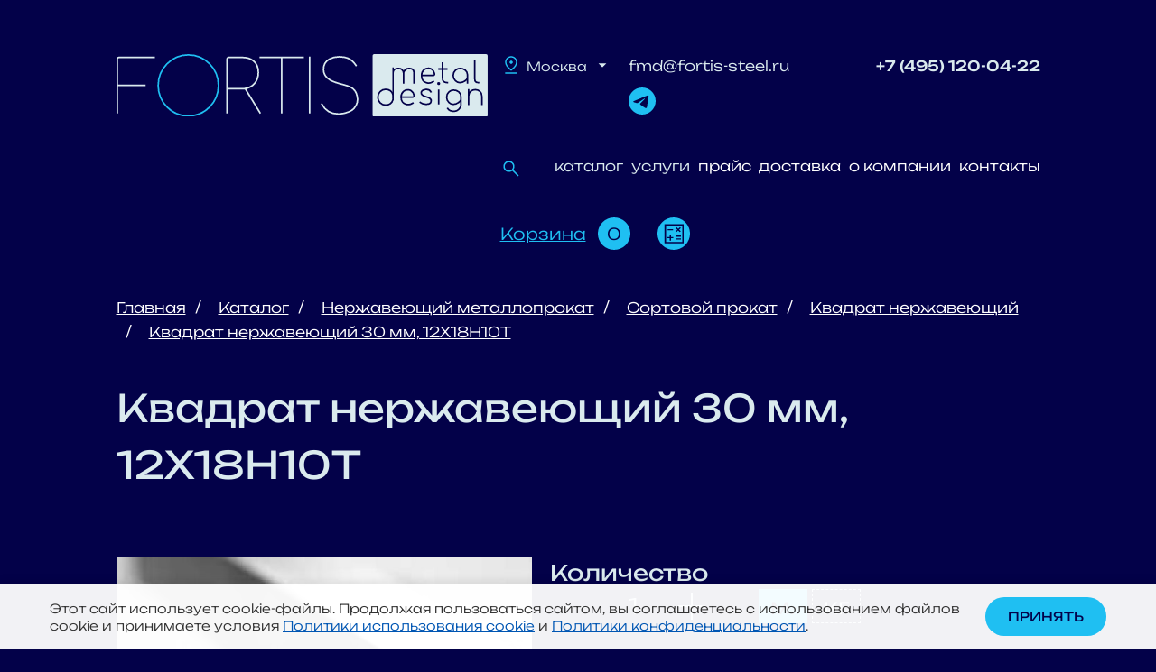

--- FILE ---
content_type: text/html; charset=UTF-8
request_url: https://fortis-steel.ru/produkciya/prod/kvadrat-30-12h18n10t/
body_size: 16026
content:
<!DOCTYPE html>

<html prefix="og: http://ogp.me/ns#" lang="ru">

<head>
    <meta http-equiv="X-UA-Compatible" content="IE=edge">
    <meta name="viewport" content="width=device-width, initial-scale=1">
    <link rel="icon" href="/favicon.ico" type="image/x-icon">

            <meta name="yandex-verification" content="f7652ccdca042a96">
            <meta name=“msvalidate.01” content=“A23FEFCB0E1D346CF6423D9BBEB423C9”>
    

    <title>
        Квадрат нержавеющий 30 мм, 12Х18Н10Т : цена в Москве, купить  | Фортис Металл и Дизайн    </title>
    <meta name="description" content="Фортис Стил предлагает купить квадрат нержавеющий 30 мм, 12х18н10т. Быстрая доставка в любой регион. Работаем с юр. и физ. лицами. Актуальный прайс-лист на сайте. Звоните, чтобы сделать заказ +7 (495) 120-04-22." />
    <meta property="og:title" content="Квадрат нержавеющий 30 мм, 12Х18Н10Т : цена в Москве, купить  | Фортис Металл и Дизайн">
    <meta property="og:description" content="Фортис Стил предлагает купить квадрат нержавеющий 30 мм, 12х18н10т. Быстрая доставка в любой регион. Работаем с юр. и физ. лицами. Актуальный прайс-лист на сайте. Звоните, чтобы сделать заказ +7 (495) 120-04-22.">
    <meta property="og:image" content="https://fortis-steel.ru/local/templates/fortis2023/img/mmenulogo2023.svg">
    <meta property="og:type" content="article">
    <meta property="og:url" content="https://fortis-steel.ru/produkciya/prod/kvadrat-30-12h18n10t/">

    <script data-skip-moving="true">(function(w, d, n) {var cl = "bx-core";var ht = d.documentElement;var htc = ht ? ht.className : undefined;if (htc === undefined || htc.indexOf(cl) !== -1){return;}var ua = n.userAgent;if (/(iPad;)|(iPhone;)/i.test(ua)){cl += " bx-ios";}else if (/Windows/i.test(ua)){cl += ' bx-win';}else if (/Macintosh/i.test(ua)){cl += " bx-mac";}else if (/Linux/i.test(ua) && !/Android/i.test(ua)){cl += " bx-linux";}else if (/Android/i.test(ua)){cl += " bx-android";}cl += (/(ipad|iphone|android|mobile|touch)/i.test(ua) ? " bx-touch" : " bx-no-touch");cl += w.devicePixelRatio && w.devicePixelRatio >= 2? " bx-retina": " bx-no-retina";if (/AppleWebKit/.test(ua)){cl += " bx-chrome";}else if (/Opera/.test(ua)){cl += " bx-opera";}else if (/Firefox/.test(ua)){cl += " bx-firefox";}ht.className = htc ? htc + " " + cl : cl;})(window, document, navigator);</script>


<link href="/bitrix/cache/css/s1/fortis2023/page_c58f7846da28834c6e9bb318d7446468/page_c58f7846da28834c6e9bb318d7446468_v1.css?17665059966911" type="text/css"  rel="stylesheet" />
<link href="/bitrix/cache/css/s1/fortis2023/template_920bd12b3702f66694c4c364b88c11f5/template_920bd12b3702f66694c4c364b88c11f5_v1.css?1766505987317061" type="text/css"  data-template-style="true" rel="stylesheet" />
    






<style>.grecaptcha-badge {display: none;}</style>



        	            
    
    
                    <!--AMO VIZIT -->
                        <!-- End AMO VIZIT -->
        <!-- Marquiz script start -->
                <!-- Marquiz script end -->
    

    <!-- Roistat Counter Start -->
        <!-- Roistat Counter End -->
    <!-- BEGIN JIVOSITE INTEGRATION WITH ROISTAT -->
		<!-- END JIVOSITE INTEGRATION WITH ROISTAT -->

    	
	<!-- Yandex.Metrika counter -->
<script data-skip-moving="true">
    (function(m,e,t,r,i,k,a){
        m[i]=m[i]||function(){(m[i].a=m[i].a||[]).push(arguments)};
        m[i].l=1*new Date();
        for (var j = 0; j < document.scripts.length; j++) {if (document.scripts[j].src === r) { return; }}
        k=e.createElement(t),a=e.getElementsByTagName(t)[0],k.async=1,k.src=r,a.parentNode.insertBefore(k,a)
    })(window, document,'script','https://mc.yandex.ru/metrika/tag.js', 'ym');

    ym(35109750, 'init', {webvisor:true, clickmap:true, accurateTrackBounce:true, trackLinks:true});
</script>
<!-- /Yandex.Metrika counter -->

</head>

<body>
    <div id="panel">
            </div>
    <header itemscope itemtype="https://schema.org/WPHeader">

        <meta itemprop="headline" content="Фортис Металл и Дизайн">
        <meta itemprop="description" content="Продажа металлопроката на сайте fortis-steel.ru » сортамент проката: нержавеющий, цветной, оцинкованный. ✔ любые объемы заказа ✔ металлообработка. Звоните: ☎ +7 (495) 120-04-22.">
        <div class="header-back"></div>
        <div class="container header">
            <div class="row justify-content-between">
                                <div class="logo-block col pe-0">
                    <a class="logo-img" href="/">
                        <img class="logo-img-desktop d-none d-lg-block"
                            src="/local/templates/fortis2023/img/logo2023.svg" loading="lazy"  alt="Fortis-steel">
                        <img class="logo-img-mobile d-lg-none" src="/local/templates/fortis2023/img/mlogo2023.svg" loading="lazy"  alt="Fortis-steel">
                    </a>
                </div>
                <div class="menu-block col d-none d-lg-block text-end">
                    <div class="row justify-content-between">
                        <div class="col-3 text-start">
                            <div class="dropdown">
    <button class="dropdown-toggle" type="button" data-bs-toggle="dropdown" aria-expanded="false">
        <span>Москва</span>
    </button>
    <ul class="dropdown-menu city-change">
                            <li class="dropdown-item" data-url="https://spb.fortis-steel.ru">Санкт-Петербург</li>                    <li class="dropdown-item" data-url="https://rostov-na-donu.fortis-steel.ru">Ростов-на-Дону</li>                    <li class="dropdown-item" data-url="https://voronezh.fortis-steel.ru">Воронеж</li>    </ul>
</div>                        </div>
                        <div class="header-email col-5 pe-0 ps-0">
                                                        <a href="mailto:fmd@fortis-steel.ru">
                                fmd@fortis-steel.ru                            </a>
                            <p class="mob-social-menu">
                                <a  href="https://t.me/Fortis_metallbot" target="_blank" rel="nofollow"><img class="footer-wp" src="/local/templates/fortis2023/img/tg.svg" loading="lazy"  width="30" height="30" alt="Fortis-steel"/></a>			                    
                            </p>
                        </div>
                        <div class="header-phone col-4 text-end">
                            <div class="header-phone-item main-phone">
                               <a href="tel:+74951200422">+7 (495) 120-04-22</a>                            </div>
                                                    </div>
                    </div>
                    <div class="row text-end justify-content-between">
                        <div class="header-search col-1 text-start">
                            <a data-bs-toggle="offcanvas" data-bs-target="#offcanvasMenuSearch"><img
                                    src="/local/templates/fortis2023/img/search.svg" loading="lazy" alt="Поиск"></a>
                        </div>
                        <div class="header-menu col-11">
                            <div class="header-menu-list" id="_navigation">
      <div class="header-menu-item current-item">
              <a data-bs-toggle="offcanvas" data-bs-target="#offcanvasMenuCatalog" aria-controls="offcanvasMenuCatalog">каталог</a>
            <meta itemprop="name" content="каталог">
    </div>
      <div class="header-menu-item">
              <a data-bs-toggle="offcanvas" data-bs-target="#offcanvasMenuServices2" aria-controls="offcanvasMenuServices2">услуги</a>
            <meta itemprop="name" content="услуги">
    </div>
      <div class="header-menu-item">
        
        <a href="/prajs/">прайс</a>
            <meta itemprop="name" content="прайс">
    </div>
      <div class="header-menu-item">
        
        <a href="/oplata-i-dostavka/">доставка</a>
            <meta itemprop="name" content="доставка">
    </div>
      <div class="header-menu-item">
        
        <a href="/about/">о компании</a>
            <meta itemprop="name" content="о компании">
    </div>
      <div class="header-menu-item">
        
        <a href="/contacts/">контакты</a>
            <meta itemprop="name" content="контакты">
    </div>
        
</div>
                        </div>
                    </div>
                    <div class="header-cart text-end">
                        <div>
                            <a href="/basket/">
                                <span class="top-basket-name">Корзина</span>
                                <span class="js-top-basket-count">0</span>
                            </a>
                        </div>
                        <div>
                            <a class="topcalc" href="/calc/">
                                <img src="/local/templates/fortis2023/img/calc.svg" loading="lazy" alt="Калькулятор">
                            </a>
                        </div>
                    </div>
                </div>
                                <div class="mobile-cart col d-lg-none">
                    <a href="/basket/">
                        <img src="/local/templates/fortis2023/img/shopping_basket.svg" loading="lazy"  alt="Fortis-steel">
                        <span class="js-mobile-basket-count"></span>
                    </a>
                </div>
                <div class="mobile-menu col d-lg-none">
                    <nav class="navbar navbar-dark">
                        <button class="navbar-toggler" type="button" data-bs-toggle="offcanvas"
                            data-bs-target="#offcanvasNavbar">
                            <span class="navbar-toggler-icon"></span>
                        </button>
                    </nav>
                </div>
            </div>
                        <div class="offcanvas offcanvas-top" tabindex="-1" id="offcanvasMenuCatalog" role="dialog" aria-labelledby="offcanvasMenuCatalog">
    <div class="offcanvas-body">
        <button type="button" class="btn-close btn-back" data-bs-toggle="offcanvas" data-bs-target="#offcanvasNavbar"></button>
        <button type="button" class="btn-close d-none d-lg-block" data-bs-dismiss="offcanvas" aria-label="Закрыть"></button>

                <div class="row justify-content-center safari-padding">
                                  
                          
                            <div class="col-12 col-lg-6 catalog-menu-half"><!-- level 1 -->
                <div class="catalog-menu-title">Металлопрокат</div>
                <div class="row"><!-- level 1 (row) -->

                                                          
             

                                                <div class="col-12 col-lg-8"><!-- level 2 -->
                  <div class="catalog-menu-list-title">
                                          <a href="/produkciya/nerzhavejushhij-metalloprokat/">Нержавеющий прокат</a>
                                        <span>&nbsp;</span>          
                  </div>
                  <div class="catalog-menu-list"><!-- level 2 (catalog-menu-list) -->
                                                          
            
                <div class="catalog-menu-list-item col-6 ">
                                          <a class="catalog-menu-list-link" href="/produkciya/nerzhaveyushchiy-list/">Лист</a>
                                      
                  <meta itemprop="name" content="Лист">
                </div>
                                                          
            
                <div class="catalog-menu-list-item col-6 ">
                                          <a class="catalog-menu-list-link" href="/produkciya/kvadrat-nerzhaveyuschiy/">Квадрат</a>
                                      
                  <meta itemprop="name" content="Квадрат">
                </div>
                                                          
            
                <div class="catalog-menu-list-item col-6 ">
                                          <a class="catalog-menu-list-link" href="/produkciya/nerzhaveyuschaya-truba/">Труба</a>
                                      
                  <meta itemprop="name" content="Труба">
                </div>
                                                          
            
                <div class="catalog-menu-list-item col-6 ">
                                          <a class="catalog-menu-list-link" href="/produkciya/shestigrannik-nerzhaveyuschiy/">Шестигранник</a>
                                      
                  <meta itemprop="name" content="Шестигранник">
                </div>
                                                          
            
                <div class="catalog-menu-list-item col-6 ">
                                          <a class="catalog-menu-list-link" href="/produkciya/polosa-nerzhaveyuschaya/">Полоса</a>
                                      
                  <meta itemprop="name" content="Полоса">
                </div>
                                                          
            
                <div class="catalog-menu-list-item col-6 ">
                                          <a class="catalog-menu-list-link" href="/produkciya/ugolok-nerzhaveyuschiy/">Уголок</a>
                                      
                  <meta itemprop="name" content="Уголок">
                </div>
                                                          
            
                <div class="catalog-menu-list-item col-6 ">
                                          <a class="catalog-menu-list-link" href="/produkciya/krug-nerzhaveyuschiy/">Круг</a>
                                      
                  <meta itemprop="name" content="Круг">
                </div>
                                                          
            
                <div class="catalog-menu-list-item col-6 ">
                                          <a class="catalog-menu-list-link" href="/produkciya/nerzhaveyushchiy-profnastil/">Профнастил</a>
                                      
                  <meta itemprop="name" content="Профнастил">
                </div>
                                                          
             

                                </div></div>                <div class="col-12 col-lg-4"><!-- level 2 -->
                  <div class="catalog-menu-list-title">
                                          <a href="/produkciya/otsinkovannyy-prokat/">Оцинкованный прокат</a>
                                        <span>&nbsp;</span>          
                  </div>
                  <div class="catalog-menu-list"><!-- level 2 (catalog-menu-list) -->
                                                          
            
                <div class="catalog-menu-list-item col-12 ">
                                          <a class="catalog-menu-list-link" href="/produkciya/list-otsinkovannyy/">Лист</a>
                                      
                  <meta itemprop="name" content="Лист">
                </div>
                                                          
            
                <div class="catalog-menu-list-item col-12 ">
                                          <a class="catalog-menu-list-link" href="/produkciya/otsinkovannyy-list-v-rulonakh/">Рулон</a>
                                      
                  <meta itemprop="name" content="Рулон">
                </div>
                                                          
            
                <div class="catalog-menu-list-item col-12 ">
                                          <a class="catalog-menu-list-link" href="/produkciya/polimernyy-list/">Лист с ПП</a>
                                      
                  <meta itemprop="name" content="Лист с ПП">
                </div>
                                                          
            
                <div class="catalog-menu-list-item col-12 ">
                                          <a class="catalog-menu-list-link" href="/produkciya/otsinkovannyy-prokat/">Весь ассортимент</a>
                                      
                  <meta itemprop="name" content="Весь ассортимент">
                </div>
                                                          
             

                                </div></div>                <div class="col-12 col-lg-8"><!-- level 2 -->
                  <div class="catalog-menu-list-title">
                                          <a href="/produkciya/alyuminievyy-prokat/">Алюминиевый прокат</a>
                                        <span>&nbsp;</span>          
                  </div>
                  <div class="catalog-menu-list"><!-- level 2 (catalog-menu-list) -->
                                                          
            
                <div class="catalog-menu-list-item col-6 ">
                                          <a class="catalog-menu-list-link" href="/produkciya/alyuminievyy-list/">Лист</a>
                                      
                  <meta itemprop="name" content="Лист">
                </div>
                                                          
            
                <div class="catalog-menu-list-item col-6 ">
                                          <a class="catalog-menu-list-link" href="/produkciya/alyuminievyy-profnastil/">Профнастил</a>
                                      
                  <meta itemprop="name" content="Профнастил">
                </div>
                                                          
            
                <div class="catalog-menu-list-item col-6 ">
                                          <a class="catalog-menu-list-link" href="/produkciya/truby-alyuminievye/">Труба</a>
                                      
                  <meta itemprop="name" content="Труба">
                </div>
                                                          
            
                <div class="catalog-menu-list-item col-6 ">
                                          <a class="catalog-menu-list-link" href="/produkciya/prutok-alyuminievyy/">Пруток</a>
                                      
                  <meta itemprop="name" content="Пруток">
                </div>
                                                          
            
                <div class="catalog-menu-list-item col-6 ">
                                          <a class="catalog-menu-list-link" href="/produkciya/alyuminievyy-rulon/">Рулон</a>
                                      
                  <meta itemprop="name" content="Рулон">
                </div>
                                                          
            
                <div class="catalog-menu-list-item col-6 ">
                                          <a class="catalog-menu-list-link" href="/produkciya/tavr-alyuminievyy/">Тавр</a>
                                      
                  <meta itemprop="name" content="Тавр">
                </div>
                                                          
            
                <div class="catalog-menu-list-item col-6 ">
                                          <a class="catalog-menu-list-link" href="/produkciya/alyuminievyy-ugolok/">Уголок</a>
                                      
                  <meta itemprop="name" content="Уголок">
                </div>
                                                          
            
                <div class="catalog-menu-list-item col-6 ">
                                          <a class="catalog-menu-list-link" href="/produkciya/polosa-alyuminievaya/">Полоса</a>
                                      
                  <meta itemprop="name" content="Полоса">
                </div>
                                                          
            
                <div class="catalog-menu-list-item col-6 ">
                                          <a class="catalog-menu-list-link" href="/produkciya/alyuminievyy-prokat/">Весь ассортимент</a>
                                      
                  <meta itemprop="name" content="Весь ассортимент">
                </div>
                                                          
             

                                </div></div>                <div class="col-12 col-lg-4"><!-- level 2 -->
                  <div class="catalog-menu-list-title">
                                          <a href="/produkciya/cvetnoj-metalloprokat/">Цветной прокат</a>
                                        <span>&nbsp;</span>          
                  </div>
                  <div class="catalog-menu-list"><!-- level 2 (catalog-menu-list) -->
                                                          
            
                <div class="catalog-menu-list-item col-12 ">
                                          <a class="catalog-menu-list-link" href="/produkciya/mednyy-prokat/">Медный</a>
                                      
                  <meta itemprop="name" content="Медный">
                </div>
                                                          
            
                <div class="catalog-menu-list-item col-12 ">
                                          <a class="catalog-menu-list-link" href="/produkciya/latunnyy-prokat/">Латунный</a>
                                      
                  <meta itemprop="name" content="Латунный">
                </div>
                                                          
            
                <div class="catalog-menu-list-item col-12 ">
                                          <a class="catalog-menu-list-link" href="/produkciya/bronzovyy-prokat/">Бронзовый</a>
                                      
                  <meta itemprop="name" content="Бронзовый">
                </div>
                                                          
            
                <div class="catalog-menu-list-item col-12 ">
                                          <a class="catalog-menu-list-link" href="/produkciya/titanovyy-prokat/">Титановый</a>
                                      
                  <meta itemprop="name" content="Титановый">
                </div>
                                                          
                          
              </div></div></div></div>              <div class="col-12 col-lg-6 catalog-menu-half"><!-- level 1 -->
                <div class="catalog-menu-title">Фасады и отделка</div>
                <div class="row"><!-- level 1 (row) -->

                                                          
             

                                                <div class="col-12 col-lg-6"><!-- level 2 -->
                  <div class="catalog-menu-list-title">
                                          <a href="/produkciya/fasady/">Фасады</a>
                                        <span>&nbsp;</span>          
                  </div>
                  <div class="catalog-menu-list"><!-- level 2 (catalog-menu-list) -->
                                                          
            
                <div class="catalog-menu-list-item col-12 ">
                                          <a class="catalog-menu-list-link" href="/produkciya/alyuminievye-kompozitnye-paneli/">АКП</a>
                                      
                  <meta itemprop="name" content="АКП">
                </div>
                                                          
            
                <div class="catalog-menu-list-item col-12 ">
                                          <a class="catalog-menu-list-link" href="/produkciya/alyuminievye-fasadnye-kassety/">Алюминиевые кассеты</a>
                                      
                  <meta itemprop="name" content="Алюминиевые кассеты">
                </div>
                                                          
            
                <div class="catalog-menu-list-item col-12 ">
                                          <a class="catalog-menu-list-link" href="/produkciya/nerzhaveyushchie-fasadnye-kassety/">Нержавеющие кассеты</a>
                                      
                  <meta itemprop="name" content="Нержавеющие кассеты">
                </div>
                                                          
            
                <div class="catalog-menu-list-item col-12 ">
                                          <a class="catalog-menu-list-link" href="/produkciya/otsinkovannye-fasadnye-kassety/">Оцинкованные кассеты</a>
                                      
                  <meta itemprop="name" content="Оцинкованные кассеты">
                </div>
                                                          
            
                <div class="catalog-menu-list-item col-12 ">
                                          <a class="catalog-menu-list-link" href="/produkciya/alyuminievaya-podsistema-dlya-ventiliruemogo-fasada/">Подсистемы для фасадов</a>
                                      
                  <meta itemprop="name" content="Подсистемы для фасадов">
                </div>
                                                          
            
                <div class="catalog-menu-list-item col-12 ">
                                          <a class="catalog-menu-list-link" href="/produkciya/dobornye-elementy/">Доборные элементы</a>
                                      
                  <meta itemprop="name" content="Доборные элементы">
                </div>
                                                          
            
                <div class="catalog-menu-list-item col-12 ">
                                          <a class="catalog-menu-list-link" href="/produkciya/perfopaneli/">Перфопанели</a>
                                      
                  <meta itemprop="name" content="Перфопанели">
                </div>
                                                          
             

                                </div></div>                <div class="col-12 col-lg-6"><!-- level 2 -->
                  <div class="catalog-menu-list-title">
                                          Потолки                                        <span>&nbsp;</span>          
                  </div>
                  <div class="catalog-menu-list"><!-- level 2 (catalog-menu-list) -->
                                                          
            
                <div class="catalog-menu-list-item col-12 ">
                                          <a class="catalog-menu-list-link" href="/produkciya/potolki_reechnye/">Реечные потолки</a>
                                      
                  <meta itemprop="name" content="Реечные потолки">
                </div>
                                                          
            
                <div class="catalog-menu-list-item col-12 ">
                                          <span class="catalog-menu-list-link">Кассетные потолки</span>
                                      
                  <meta itemprop="name" content="Кассетные потолки">
                </div>
                                                          
            
                <div class="catalog-menu-list-item col-12 ">
                                          <span class="catalog-menu-list-link">Коридорные потолки</span>
                                      
                  <meta itemprop="name" content="Коридорные потолки">
                </div>
                                                          
            
                <div class="catalog-menu-list-item col-12 ">
                                          <span class="catalog-menu-list-link">Подсистемы для потолков</span>
                                      
                  <meta itemprop="name" content="Подсистемы для потолков">
                </div>
                                                          
             

                                </div></div>                <div class="col-12 col-lg-4"><!-- level 2 -->
                  <div class="catalog-menu-list-title">
                                          <a href="/produkciya/prosechno-vytjazhnoj-list/">ПВ лист</a>
                                        <span>&nbsp;</span>          
                  </div>
                  <div class="catalog-menu-list"><!-- level 2 (catalog-menu-list) -->
                                                          
            
                <div class="catalog-menu-list-item col-12 ">
                                          <a class="catalog-menu-list-link" href="/produkciya/prosechno-vytjazhnoj-list-nerzhavejushhij/">Нержавеющий</a>
                                      
                  <meta itemprop="name" content="Нержавеющий">
                </div>
                                                          
            
                <div class="catalog-menu-list-item col-12 ">
                                          <a class="catalog-menu-list-link" href="/produkciya/prosechno-vytyazhnoy-list-stalnoy/">Стальной</a>
                                      
                  <meta itemprop="name" content="Стальной">
                </div>
                                                          
            
                <div class="catalog-menu-list-item col-12 ">
                                          <span class="catalog-menu-list-link">Алюминиевый</span>
                                      
                  <meta itemprop="name" content="Алюминиевый">
                </div>
                                                          
             

                                </div></div>                <div class="col-12 col-lg-4"><!-- level 2 -->
                  <div class="catalog-menu-list-title">
                                          <a href="/produkciya/list-riflenyy/">Рифленый лист</a>
                                        <span>&nbsp;</span>          
                  </div>
                  <div class="catalog-menu-list"><!-- level 2 (catalog-menu-list) -->
                                                          
            
                <div class="catalog-menu-list-item col-12 ">
                                          <a class="catalog-menu-list-link" href="/produkciya/list-nerzhaveyuschiy-riflenyy/">Нержавеющий</a>
                                      
                  <meta itemprop="name" content="Нержавеющий">
                </div>
                                                          
            
                <div class="catalog-menu-list-item col-12 ">
                                          <a class="catalog-menu-list-link" href="/produkciya/stalnoy-riflyenyy-list/">Стальной</a>
                                      
                  <meta itemprop="name" content="Стальной">
                </div>
                                                          
            
                <div class="catalog-menu-list-item col-12 ">
                                          <a class="catalog-menu-list-link" href="/produkciya/alyuminievyy-list-riflenyy/">Алюминиевый</a>
                                      
                  <meta itemprop="name" content="Алюминиевый">
                </div>
                                                          
             

                                </div></div>                <div class="col-12 col-lg-4"><!-- level 2 -->
                  <div class="catalog-menu-list-title">
                                          <a href="/produkciya/perforirovannyj_list/">Перфолист</a>
                                        <span>&nbsp;</span>          
                  </div>
                  <div class="catalog-menu-list"><!-- level 2 (catalog-menu-list) -->
                                                          
            
                <div class="catalog-menu-list-item col-12 ">
                                          <a class="catalog-menu-list-link" href="/produkciya/nerzhaveyushchiy-perforirovannyy-list/">Нержавеющий</a>
                                      
                  <meta itemprop="name" content="Нержавеющий">
                </div>
                                                          
            
                <div class="catalog-menu-list-item col-12 ">
                                          <a class="catalog-menu-list-link" href="/produkciya/stalnoy-perforirovannyy-list/">Стальной</a>
                                      
                  <meta itemprop="name" content="Стальной">
                </div>
                                                          
            
                <div class="catalog-menu-list-item col-12 ">
                                          <a class="catalog-menu-list-link" href="/produkciya/alyuminievyy-perforirovannyy-list/">Алюминиевый</a>
                                      
                  <meta itemprop="name" content="Алюминиевый">
                </div>
                                                      </div><!-- level 2 (catalog-menu-list) -->
                </div><!-- level 2 -->
              </div><!-- level 1 (row) -->
            </div><!-- level 1 -->
        </div>
    </div>
</div>



        </div>
    </header>
    <div id="headerfixed">
        <div class="container header">
            <div class="row justify-content-between">
                <div class="logo-block col">
                    <a class="logo-img" href="/">
                        <img class="logo-img-desktop" src="/local/templates/fortis2023/img/logo2023.svg" loading="lazy"  alt="Fortis-steel">
                    </a>
                </div>
                <div class="nav-block col">
                    <div class="header-menu-list">
                        <div class="header-menu-item catalog-item">
                            <a data-bs-toggle="offcanvas" data-bs-target="#offcanvasMenuCatalog"
                                aria-controls="offcanvasMenuCatalog">каталог</a>
                        </div>
                        <div class="header-menu-item">
                            <a href="/contacts/">контакты</a>
                        </div>
                    </div>
                </div>
                <div class="header-phone col text-end">
                    <div class="header-phone-item main-phone">
                    <span class="social-header">                    <a href="tel:+74951200422">+7 (495) 120-04-22</a>                    <span>
                        <a href="https://t.me/Fortis_metallbot" target="_blank" rel="nofollow"><img class="footer-wp" src="/local/templates/fortis2023/img/tg.svg" loading="lazy"  width="30" height="30" alt="Fortis-steel"/></a>
                    </span>                    
                    </span>
                    </div>                    
                </div>
                <div class="basket-block col">
                    <div class="header-cart text-end">
                        <div>
                            <a href="/basket/">
                                <span class="top-basket-name">Корзина</span>
                                <span class="js-top-basket-count">0</span>
                            </a>
                        </div>
                    </div>
                </div>
                <div class="menu-btn-block col">
                    <a class="menu-btn" data-bs-toggle="offcanvas" data-bs-target="#offcanvasNavbar">
                    </a>
                </div>
            </div>
        </div>
    </div>
            <div class="container">
            <ol class="breadcrumb" id="navibar" itemscope itemtype="https://schema.org/BreadcrumbList"><li itemprop="itemListElement" itemscope itemtype="https://schema.org/ListItem">
		<a href="/" title="Главная" itemprop="item">
			Главная
		</a>
		<meta itemprop="name" content="Главная" /><meta itemprop="position" content="1" />
	</li><li itemprop="itemListElement" itemscope itemtype="https://schema.org/ListItem">
		<a href="/produkciya/" title="Каталог" itemprop="item">
			Каталог
		</a>
		<meta itemprop="name" content="Каталог" /><meta itemprop="position" content="2" />
	</li><li itemprop="itemListElement" itemscope itemtype="https://schema.org/ListItem">
		<a href="/produkciya/nerzhavejushhij-metalloprokat/" title="Нержавеющий металлопрокат" itemprop="item">
			Нержавеющий металлопрокат
		</a>
		<meta itemprop="name" content="Нержавеющий металлопрокат" /><meta itemprop="position" content="3" />
	</li><li itemprop="itemListElement" itemscope itemtype="https://schema.org/ListItem">
		<a href="/produkciya/nerzhaveyuschiy-sortovoy-prokat/" title="Сортовой прокат
" itemprop="item">
			Сортовой прокат

		</a>
		<meta itemprop="name" content="Сортовой прокат
" /><meta itemprop="position" content="4" />
	</li><li itemprop="itemListElement" itemscope itemtype="https://schema.org/ListItem">
		<a href="/produkciya/kvadrat-nerzhaveyuschiy/" title="Квадрат нержавеющий" itemprop="item">
			Квадрат нержавеющий
		</a>
		<meta itemprop="name" content="Квадрат нержавеющий" /><meta itemprop="position" content="5" />
	</li><li itemprop="itemListElement" itemscope itemtype="https://schema.org/ListItem">
		<a href="" title="Квадрат нержавеющий 30 мм, 12Х18Н10Т" itemprop="item">
			Квадрат нержавеющий 30 мм, 12Х18Н10Т
		</a>
		<meta itemprop="name" content="Квадрат нержавеющий 30 мм, 12Х18Н10Т" /><meta itemprop="position" content="6" />
	</li></ol>                        <div class="page-h1">
                <h1>Квадрат нержавеющий 30 мм, 12Х18Н10Т</h1>                            </div>    
        </div>
    
<div class="container">
	<div class="bx_item_detail" id="bx_117848907_4216" itemscope itemtype="http://schema.org/Product">
    <meta itemprop="name" content="Квадрат нержавеющий 30 мм, 12Х18Н10Т">
    <meta itemprop="brand" content="Фортис Металл и Дизайн" />
    <meta itemprop="description" content="Купить металлопрокат в Москве по цене от 6 руб. от поставщика Фортис. Мы предлагаем качественный металлопрокат по ГОСТу, без дефектов и коррозии. Мы осуществляем доставку на следующий день после оплаты заказа вне зависимости от объема. При заказе проката от 1 тонны скидка на доставку 50%!">
        

    <div class="bx_item_container">
        <div class="bx_lt">
                            
                <img id="bx_117848907_4216_pict" src="/upload/iblock/086/1025.jpg" loading="lazy"  alt="" title="" itemprop="image">
                    </div>
        <div class="bx_rt">
            <div class="item_price" itemprop="offers" itemscope itemtype="http://schema.org/Offer">
                <meta itemprop="priceCurrency" content="RUB" />
                <meta itemprop="price" content="2749">
                <link itemprop="availability" href="https://schema.org/InStock" />
                <meta itemprop="priceValidUntil" content="2029-12-31">
                <link itemprop="url" href="/produkciya/prod/kvadrat-30-12h18n10t/" />
                                <div class="item_current_price" id="bx_117848907_4216_price">
                                        <div class="item_quantity_title">Количество</div>
                    <div class="item_quantity_block">
                        <div class="qty-measure">				
                            <button class="qty-btn qty-change-btn down"><img src="/local/templates/fortis2023/img/qnt_minus.svg" loading="lazy"  alt="minus"></button>
                            <input type="text" class="qty qty_4216 multi" 
                                value="1"
                                data-id="4216">
                            <button class="qty-btn qty-change-btn up"><img src="/local/templates/fortis2023/img/qnt_plus.svg" loading="lazy"  alt="plus"></button>             
                        </div> 

                         
                            <div class="qty-measure-btn active" 
                                data-id="4216" 
                                data-measure="PRICE_M" 
                                data-price="2748.9362">м.</div>     
                             
                            <div class="qty-measure-btn" 
                                data-id="4216" 
                                data-measure="PRICE_KG" 
                                data-price="387.6">кг</div>     
                            
                    </div>
                    <div class="item_cost_title">Стоимость заказа</div>
                    <div class="item_cost_block">
                                                    <span id="current_cost_4216" class="current_cost-sum">
                                2 749</span>&nbsp;руб.
                                            </div>
                    <div class="item_buy_btn">
                        <button class="btn btn-up btn-cart cstmAdd2Basket"    
                            id="cstmAdd2Basket_4216"
                            data-elid="4216"
                            data-id="4216" 
                            data-quantity="1"
                            data-price="2748.9362"
                            data-measure="PRICE_M"
                            data-name="Квадрат нержавеющий 30 мм, 12Х18Н10Т"
                            data-color="0"
                            >В корзину                        </button>
                    </div>
                </div>
            </div>

                            <div class="item_info_section">
                                            <table>
                                                                                        <tr>
                                <td>Артикул: </td>
                                <td>1025</td></tr>                                <tr>
                                <td>Наличие: </td>
                                <td>		<div class="vspl-nal" data-title="В&nbsp;наличии">
			<ul class="section-table_available section-table_available--green">
				<li></li>
				<li></li>
				<li></li>
				<li></li>
				<li></li>
			</ul>
		</div>			
	</td></tr>                                <tr>
                                <td>Марка: </td>
                                <td><a href="/produkciya/list-nerzhaveyuschiy-12h18n10t/">12Х18Н10Т</a></td></tr>                                <tr>
                                <td>Ширина, мм: </td>
                                <td>30</td></tr>                                <tr>
                                <td>Вес 1м, кг: </td>
                                <td>7.11</td></tr>                                <tr>
                                <td>Кол-во м в тонне: </td>
                                <td>141</td></tr>                                                    </table>
                                        </div>
                         
        </div>
    </div>
    <p class="minsum-element">Минимальная сумма заказа - 50 000 руб.</p>
            <div class="item_detail_text">
            <p>Компания &laquo;Фортис Металл и Дизайн&raquo; - лидер в области поставок на российский рынок&nbsp;<a href="/produkciya/nerzhavejushhij-metalloprokat/">проката из нержавейки</a>. Нашими клиентами являются крупные организации: &laquo;Метровагонмаш&raquo;, &laquo;Профи-инвест&raquo;, &laquo;Аэроэкспресс&raquo;, &laquo;Русский продукт&raquo; и другие.</p>

<p>На наших складах всегда в наличии сталь 12Х18Н10Т квадратного сечения, доставить которые мы можем собственным автотранспортом (<a href="/oplata-i-dostavka/#price-table">цены на доставку</a>).&nbsp;Также доставку можно заказать любой транспортной компанией по Вашему желанию.</p>        </div>
        
</div>	</div>
<div class="container recommended">
	<div class="h1">С этим товаром часто покупают:</div>
	<div class="rec-list content-block">
			
			<div class="rec-item">
				<a href="/produkciya/prod/alyuminievaya-kompozitnaya-panel-akp-4-mm-04-mm-1220h4000-mm-travertine/">
					<div class="rec-item-img">
						<img src="/upload/resize_cache/iblock/d39/195_130_1/939047.png" loading="lazy"  alt="">
					</div>
					<div class="rec-item-name">Алюминиевая композитная панель АКП 4 мм (0,4 мм) 1220х4000 мм Travertine</div>
				</a>
			</div>
			
			<div class="rec-item">
				<a href="/produkciya/prod/n80a-675x0-8/">
					<div class="rec-item-img">
						<img src="/upload/resize_cache/iblock/17c/195_130_1/0999.jpg" loading="lazy"  alt="Н80А 675x0,8">
					</div>
					<div class="rec-item-name">Н80А 675x0,8</div>
				</a>
			</div>
			
			<div class="rec-item">
				<a href="/produkciya/prod/prutok-amg6-kr390/">
					<div class="rec-item-img">
						<img src="/upload/resize_cache/iblock/421/195_130_1/1157.jpg" loading="lazy"  alt="">
					</div>
					<div class="rec-item-name">Алюминиевый пруток АМГ6 кр390</div>
				</a>
			</div>
			
			<div class="rec-item">
				<a href="/produkciya/prod/list-nerzhaveyuschiy-12h18n10t-22-1500x3000/">
					<div class="rec-item-img">
						<img src="/upload/resize_cache/iblock/d2c/195_130_1/1001.jpg" loading="lazy"  alt="">
					</div>
					<div class="rec-item-name">Лист нержавеющий 12Х18Н10Т 22 1500x3000</div>
				</a>
			</div>
			</div>
</div><div class="container add-serv-block mt-180">
	<div class="h1">Дополнительные услуги</div>	
	<div class="add-serv-list content-block">
		<div class="add-serv-item">
            <a href="/uslugi/rezka_metalla/">
                <div class="add-serv-item-logo" style="background-image: url(/local/templates/fortis2023/img/rezka.svg);"></div>
                <div class="add-serv-item-text">Резка</div>
            </a>
        </div>
        <div class="add-serv-item">
            <a href="/uslugi/anodirovanie/">
                <div class="add-serv-item-logo" style="background-image: url(/local/templates/fortis2023/img/bolt.svg);"></div>
                <div class="add-serv-item-text">Анодирование</div>
            </a>            
        </div>
        <div class="add-serv-item">
            <a href="/uslugi/tsinkovanie-chernogo-metalloprokata/">
                <div class="add-serv-item-logo" style="background-image: url(/local/templates/fortis2023/img/zn.svg);"></div>
            <div class="add-serv-item-text">Цинкование</div>
            </a>            
        </div>
        <div class="add-serv-item">
            <a href="/uslugi/metalloizdeliya-po-individualnym-chertezham/">
                <div class="add-serv-item-logo" style="background-image: url(/local/templates/fortis2023/img/architecture.svg);"></div>
                <div class="add-serv-item-text">Металлоизделия по чертежам</div>
            </a>            	
        </div>
        <div class="add-serv-item">
            <a href="/uslugi/okrashennyi-alyuminii/">
                <div class="add-serv-item-logo" style="background-image: url(/local/templates/fortis2023/img/format_paint.svg);"></div>
            <div class="add-serv-item-text">Окрашивание алюминия</div>
            </a>            	
        </div>
	</div>    
</div><footer itemscope itemtype="http://schema.org/WPFooter" >
	<meta itemprop="copyrightYear" content="2010 – 2026">
	<div class="container">
		<div class="row">
			<div class="logo-block col-12 col-lg-4">
				<a class="logo-img" href="/">
					<img class="logo-img-desktop" src="/local/templates/fortis2023/img/footer_logo2023.svg" loading="lazy"  alt="Fortis-steel">
				</a>
				<a class="btn" data-bs-toggle="modal" data-bs-target="#reqprice"
					onclick="ga('send', 'event', 'forma', 'price'); yaCounter35109750.reachGoal('price_otkryt'); return true;">Оставить
					заявку</a>
			</div>
			<div class="menu-block col-12 col-lg-5">
				<div class="bottom-menu col-12 col-lg-6">
	
		<div class="bottom-menu-item">
						
				<a href="/produkciya/" class="selected">каталог</a>
					</div>

	
		<div class="bottom-menu-item">
							<a href="/uslugi/">услуги</a>
					</div>

	
		<div class="bottom-menu-item">
							<a href="/prajs/">прайс</a>
					</div>

	
		<div class="bottom-menu-item">
							<a href="/contacts/">контакты</a>
					</div>

	
		<div class="bottom-menu-item">
							<a href="/oplata-i-dostavka/">оплата и доставка</a>
					</div>

	
		<div class="bottom-menu-item">
							<a href="/stati/">статьи</a>
					</div>

				</div><div class="bottom-menu col-12 col-lg-6">
		
		<div class="bottom-menu-item">
							<a href="/about/">о компании</a>
					</div>

	
		<div class="bottom-menu-item">
							<a href="/otzivy/">отзывы</a>
					</div>

	
		<div class="bottom-menu-item">
							<a href="/about/faq/">вопросы и ответы</a>
					</div>

	
		<div class="bottom-menu-item">
							<a href="/policy/">политика конфиденциальности</a>
					</div>

	
		<div class="bottom-menu-item">
							<a href="/sitemap/">карта сайта</a>
					</div>

	
		<div class="bottom-menu-item">
							<a href="/klientskaya-podderzhka/">клиентская поддержка</a>
					</div>

		
</div>
			</div>
			<div class="contacts-block col-12 col-lg-3">
				<div class="bottom-phone text-end">
					<div class="bottom-phone-item main-phone">
						<a href="tel:+74951200422">+7 (495) 120-04-22</a>					</div>
									</div>
				<div class="bottom-email text-end">
					<a href="mailto:fmd@fortis-steel.ru">
						fmd@fortis-steel.ru					</a>
									</div>
				<div class="bottom-social text-end">
					<span><a class="social-footer" href="https://t.me/Fortis_metallbot?roistat_visit=2824316" target="_blank" rel="nofollow"><img class="footer-wp" alt="Fortis-steel" src="/local/templates/fortis2023/img/tg-foot.svg" loading="lazy" width="30" height="30"></a></span>					
					<span><a class="social-footer" target="_blank" href="https://vk.com/club158919452?roistat_visit=1776955"><img class="footer-wp" src="/local/templates/fortis2023/img/vk-foot.svg" loading="lazy" alt="Fortis-steel" width="30" height="30"></a></span>
					<span><a class="social-footer dzen" target="_blank" href="https://zen.yandex.ru/id/60c99f0025c3980261b91b10?roistat_visit=1776955"><img class="footer-wp" alt="Fortis-steel" src="/local/templates/fortis2023/img/dz-foot.svg" loading="lazy" width="30" height="30"></a></span>
				</div>
			</div>
		</div>
	</div>
</footer>

<div class="cookie-notice" id="cookieNotice">
  <div class="cookie-notice__content">
    <p>Этот сайт использует cookie-файлы. Продолжая пользоваться сайтом, вы соглашаетесь с использованием файлов cookie и принимаете условия <a href="/cookies/">Политики использования cookie</a> и <a href="/policy/">Политики конфиденциальности</a>.</p>
    <button class="cookie-notice__close" onclick="acceptCookies()">Принять</button>
  </div>
</div>

	<script type="application/ld+json">
		{
			"@context" : "http://schema.org",
			"@type" : "LocalBusiness",
			"name" : "«ФОРТИС МЕТАЛЛ И ДИЗАЙН»",
			"image" : "https://fortis-steel.ru/local/templates/fortis2023/img/mmenulogo2023.svg",
			"telephone" : "+7 (495) 120-04-22",
			"email" : "fmd@fortis-steel.ru",
			"address" : {
				"@type" : "PostalAddress",
				"streetAddress" : "Московская область, г. Пушкино ул. Заводская, д. 20 стр. 1",
				"addressLocality" : "Москва",
				"addressCountry" : "Россия",
				"postalCode" : "141206"
			},
			"openingHoursSpecification" : [ {
				"@type" : "OpeningHoursSpecification",
				"dayOfWeek" : {
				"@type" : "DayOfWeek",
				"name" : "Пн-Пт"
				}
			}, {
				"@type" : "OpeningHoursSpecification",
				"dayOfWeek" : {
				"@type" : "DayOfWeek",
				"name" : "Сб"
				}
			} ]
		}
	</script>
	<div class="basket-add-block">
	<div>
		<span>В корзину добавлен товар </span>
		<span id="basket-add-name">-</span>
	</div>	
	<a href="/basket/">Перейти в корзину</a>
	<div class="basket-add-bg"></div>			
</div>

<div class="modal fade" id="ask_question" tabindex="-1" role="dialog">
	<div class="modal-dialog" role="document">
		<div class="modal-content">
			<div class="modal-body">
				<button type="button" class="btn-close" data-bs-dismiss="modal" aria-label="Закрыть"><span aria-hidden="true">&nbsp;</span></button>
				<div id="comp_bf1d69c0a1268d6b407f4c101123bbfa">
    

				
<form name="SIMPLE_FORM_2" action="/produkciya/prod/kvadrat-30-12h18n10t/" method="POST" enctype="multipart/form-data"><input type="hidden" name="bxajaxid" id="bxajaxid_bf1d69c0a1268d6b407f4c101123bbfa_8BACKi" value="bf1d69c0a1268d6b407f4c101123bbfa" /><input type="hidden" name="AJAX_CALL" value="Y" /><input type="hidden" name="sessid" id="sessid" value="f68ed46912039e50464b306f0d655308" /><input type="hidden" name="WEB_FORM_ID" value="2" />
		<div class="order-form form-wrap">
			<div class="order-title" id="orderLabel-2">
				Задать вопрос			</div>
			
			
																								<div class="form-field brd-bottom">
																																			<input type="text" placeholder="Ваше имя" name="form_text_23" value="">						</div>
					
																								<div class="form-field brd-bottom">
																																			<input type="text" placeholder="Телефон" name="form_text_27" value="">						</div>
					
																								<div class="form-field brd-bottom">
																																			<textarea name="form_textarea_43" cols="40" rows="5" placeholder="Вопрос" ></textarea>						</div>
					<input type="hidden"  name="form_hidden_66" value="" />
																								<div class="form-field brd-bottom">
																																			<input type="text" class="-off js-source-form" name="form_text_85" value="">						</div>
					
						<div class="form-field row"><div class="col checkboxes"><input type="checkbox" checked required id="45" name="form_checkbox_policy[]" value="45"><label for="45"> </label></div><div class="col checkboxes-label">Согласен с <a href="/policy/" target="_blank">Политикой конфиденциальности</a></div></div>			<!-- reCaptcha v.3 -->
			<input type="hidden" name="recaptcha_token" value="">
			<div class="form-field order-submit">
								<input type="submit" class="btn btn-up" 					name="web_form_submit"
					value="Отправить" onclick="this.form.recaptcha_token.value = window.recaptcha.getToken()" />
			</div>
		</div>

		</form>			</div>			</div>
		</div>
	</div>
</div>

<div class="modal fade" id="reqprice" tabindex="-1" role="dialog" aria-hidden="true">
	<div class="modal-dialog">
		<div class="modal-content">
			<div class="modal-body">
				<button type="button" class="btn-close" data-bs-dismiss="modal" aria-label="Закрыть"><span aria-hidden="true">&nbsp;</span></button>

				<div id="comp_5f9eb44ed7912118688ec11f43b1c3d7">
    

				
<form name="PRICE" action="/produkciya/prod/kvadrat-30-12h18n10t/" method="POST" enctype="multipart/form-data"><input type="hidden" name="bxajaxid" id="bxajaxid_5f9eb44ed7912118688ec11f43b1c3d7_Ar8Szp" value="5f9eb44ed7912118688ec11f43b1c3d7" /><input type="hidden" name="AJAX_CALL" value="Y" /><input type="hidden" name="sessid" id="sessid_1" value="f68ed46912039e50464b306f0d655308" /><input type="hidden" name="WEB_FORM_ID" value="6" />
		<div class="order-form form-wrap">
			<div class="order-title" id="orderLabel-6">
				Отправить заявку на расчет			</div>
			
			
																								<div class="form-field brd-bottom">
																																			<input type="text" placeholder="Ваше имя" name="form_text_71" value="">						</div>
					
																								<div class="form-field brd-bottom">
																																			<input type="text" placeholder="E-mail" name="form_email_72" value="" size="10" />						</div>
					
																								<div class="form-field brd-bottom">
																																			<input type="text" placeholder="Телефон" name="form_text_73" value="">						</div>
					
																								<div class="form-field brd-bottom">
																																			<select  class="inputselect"  name="form_dropdown_PROD" id="form_dropdown_PROD"><option value="81">Выберите металл</option><option value="74">нержавейка</option><option value="75">алюминий</option><option value="76">медь</option><option value="77">латунь</option><option value="78">бронза</option><option value="79">титан</option></select>						</div>
					
																								<div class="form-field brd-bottom">
																																			<textarea name="form_textarea_90" cols="40" rows="5" placeholder="Комментарий" ></textarea>						</div>
					
																								<div class="form-field brd-bottom">
															<span>Прикрепите техзадание или список товаров для расчета</span>
																																			 <input name="form_file_91"  class="inputfile"   size="10" type="file" /><span class="bx-input-file-desc"></span>						</div>
					
																								<div class="form-field brd-bottom">
																																			<input type="text" class="-off js-source-form" name="form_text_89" value="">						</div>
					
						<div class="form-field row"><div class="col checkboxes"><input type="checkbox" checked required id="80" name="form_checkbox_policy[]" value="80"><label for="80"> </label></div><div class="col checkboxes-label">Согласен с <a href="/policy/" target="_blank">Политикой конфиденциальности</a></div></div>			<!-- reCaptcha v.3 -->
			<input type="hidden" name="recaptcha_token" value="">
			<div class="form-field order-submit">
									<input type="hidden" name="web_form_apply" value="Y" />
								<input type="submit" class="btn btn-up" 					name="web_form_submit"
					value="Отправить" onclick="this.form.recaptcha_token.value = window.recaptcha.getToken()" />
			</div>
		</div>

		</form>			</div>			</div>
		</div>
	</div>
</div>
<div class="offcanvas offcanvas-top" tabindex="-1" id="offcanvasMenuSearch" role="dialog" aria-labelledby="offcanvasMenuSearch">
    <div class="offcanvas-body">
        <button type="button" class="btn-close" data-bs-dismiss="offcanvas" aria-label="Закрыть"></button>

        <div id="comp_8ef2e3ba39aa77cf507fc79dbfb1fa13"><div class="search-page">

<form action="/produkciya/prod/kvadrat-30-12h18n10t/" method="get"><input type="hidden" name="bxajaxid" id="bxajaxid_8ef2e3ba39aa77cf507fc79dbfb1fa13_XrQFCj" value="8ef2e3ba39aa77cf507fc79dbfb1fa13" /><input type="hidden" name="AJAX_CALL" value="Y" />	
	<input type="hidden" name="how" value="r" />

			<input class="search-text" type="text" name="q" value="" placeholder="поисковый запрос" size="40" />
	
		<input class="btn search-btn" type="submit" value="Поиск"/>	
</form>


</div></div>    </div>
</div><div class="offcanvas offcanvas-top" tabindex="-1" id="offcanvasMenuServices2" role="dialog" aria-labelledby="offcanvasMenuServices2">
    <div class="offcanvas-body">
        <button type="button" class="btn-close btn-back" data-bs-toggle="offcanvas" data-bs-target="#offcanvasNavbar" ></button>
        <button type="button" class="btn-close d-none d-lg-block" data-bs-dismiss="offcanvas" aria-label="Закрыть"></button>

        <div class="services-menu-title">
            Услуги
        </div>
        <div class="services-menu-list">
            <div class="services-menu-list-item" style="max-width:150px">
                <a href="/uslugi/rezka_metalla/">
                    <div class="services-menu-list-img" style="background: url(/local/templates/fortis2023/img/rezka.svg) 50% no-repeat;"></div>
                    <div class="services-menu-list-link">Резка</div>
                </a>
            </div>
            <div class="services-menu-list-item" style="max-width:270px">
                <a href="/uslugi/anodirovanie/">
                    <div class="services-menu-list-img" style="background: url(/local/templates/fortis2023/img/bolt.svg) 50% no-repeat;"></div>
                    <div class="services-menu-list-link">Анодирование</div>
                </a>
            </div>
            <div class="services-menu-list-item" style="max-width:250px">
                <a href="/uslugi/tsinkovanie-chernogo-metalloprokata/">
                    <div class="services-menu-list-img" style="background: url(/local/templates/fortis2023/img/zn.svg) 50% no-repeat;margin-right: 15px;"></div>
                    <div class="services-menu-list-link">Цинкование</div>
                </a>
            </div>
            <div class="services-menu-list-item" style="max-width:280px">
                <a href="/uslugi/metalloizdeliya-po-individualnym-chertezham/">
                    <div class="services-menu-list-img" style="background: url(/local/templates/fortis2023/img/architecture.svg) 50% no-repeat;"></div>
                    <div class="services-menu-list-link">Металлоизделия по&nbsp;чертежам</div>
                </a>
            </div>
            <div class="services-menu-list-item" style="max-width:260px">
                <a href="/uslugi/okrashennyi-alyuminii/">
                    <div class="services-menu-list-img" style="background: url(/local/templates/fortis2023/img/format_paint.svg) 50% no-repeat;"></div>
                    <div class="services-menu-list-link">Окрашивание алюминия</div>
                </a>
            </div>
        </div>
    </div>
</div>
<div class="offcanvas offcanvas-start" tabindex="-1" id="offcanvasMenuServices" role="dialog" aria-labelledby="offcanvasMenuServices">
    <div class="offcanvas-body">
                <div class="mobile-menu-logo mt-4">
            <img class="logo-img-mobile" src="/local/templates/fortis2023/img/mmenulogo2023.svg" loading="lazy"  alt="Fortis-steel">
        </div>
        <div class="mobile-menu-search">
            
<form action="/search/index.php">
	<input placeholder="Поиск" type="text" name="q" value="" autocomplete="off" />
	<input name="s" type="submit" value="" onclick="ga('send', 'event', 'forma', 'vopros'); return true; " />
</form>        </div>
        <ul class="navbar-nav mt-4">
            <li class="nav-item"><a class="nav-link" data-bs-toggle="offcanvas" data-bs-target="#offcanvasMenuCatalog"
                    aria-controls="offcanvasMenuCatalog">Каталог</a></li>
            <li class="nav-item"><a class="nav-link" data-bs-toggle="offcanvas" data-bs-target="#offcanvasMenuServices"
                    aria-controls="offcanvasMenuServices">Услуги</a></li>
            <li class="nav-item"><a class="nav-link" href="/prajs/">Прайс</a></li>
            <li class="nav-item"><a class="nav-link" href="/oplata-i-dostavka/">Доставка</a></li>
            <li class="nav-item"><a class="nav-link" href="/contacts/">Контакты</a></li>
        </ul>
        <div class="mt-5">
            <div class="dropdown">
    <button class="dropdown-toggle" type="button" data-bs-toggle="dropdown" aria-expanded="false">
        <span>Москва</span>
    </button>
    <ul class="dropdown-menu city-change">
                            <li class="dropdown-item" data-url="https://spb.fortis-steel.ru">Санкт-Петербург</li>                    <li class="dropdown-item" data-url="https://rostov-na-donu.fortis-steel.ru">Ростов-на-Дону</li>                    <li class="dropdown-item" data-url="https://voronezh.fortis-steel.ru">Воронеж</li>    </ul>
</div>        </div>
        <div class="header-phone mt-4 text-start">
            <div class="header-phone-item main-phone">
                <a href="tel:+74951200422">+7 (495) 120-04-22</a>            </div>
            
            <div class="header-phone-item mob-social-menu">
            <a href="https://t.me/Fortis_metallbot" target="_blank" rel="nofollow"><img class="footer-wp" alt="Fortis-steel" src="/local/templates/fortis2023/img/tg.svg" loading="lazy"  width="30" height="30" /></a>			
            </div>
        </div>
        <div class="header-email mt-4">
                        <a href="mailto:fmd@fortis-steel.ru">
                fmd@fortis-steel.ru            </a>
        </div>
    </div>
</div>
<script>if(!window.BX)window.BX={};if(!window.BX.message)window.BX.message=function(mess){if(typeof mess==='object'){for(let i in mess) {BX.message[i]=mess[i];} return true;}};</script>
<script>(window.BX||top.BX).message({"JS_CORE_LOADING":"Загрузка...","JS_CORE_NO_DATA":"- Нет данных -","JS_CORE_WINDOW_CLOSE":"Закрыть","JS_CORE_WINDOW_EXPAND":"Развернуть","JS_CORE_WINDOW_NARROW":"Свернуть в окно","JS_CORE_WINDOW_SAVE":"Сохранить","JS_CORE_WINDOW_CANCEL":"Отменить","JS_CORE_WINDOW_CONTINUE":"Продолжить","JS_CORE_H":"ч","JS_CORE_M":"м","JS_CORE_S":"с","JSADM_AI_HIDE_EXTRA":"Скрыть лишние","JSADM_AI_ALL_NOTIF":"Показать все","JSADM_AUTH_REQ":"Требуется авторизация!","JS_CORE_WINDOW_AUTH":"Войти","JS_CORE_IMAGE_FULL":"Полный размер"});</script><script src="/bitrix/js/main/core/core.min.js?1754584968229643"></script><script>BX.Runtime.registerExtension({"name":"main.core","namespace":"BX","loaded":true});</script>
<script>BX.setJSList(["\/bitrix\/js\/main\/core\/core_ajax.js","\/bitrix\/js\/main\/core\/core_promise.js","\/bitrix\/js\/main\/polyfill\/promise\/js\/promise.js","\/bitrix\/js\/main\/loadext\/loadext.js","\/bitrix\/js\/main\/loadext\/extension.js","\/bitrix\/js\/main\/polyfill\/promise\/js\/promise.js","\/bitrix\/js\/main\/polyfill\/find\/js\/find.js","\/bitrix\/js\/main\/polyfill\/includes\/js\/includes.js","\/bitrix\/js\/main\/polyfill\/matches\/js\/matches.js","\/bitrix\/js\/ui\/polyfill\/closest\/js\/closest.js","\/bitrix\/js\/main\/polyfill\/fill\/main.polyfill.fill.js","\/bitrix\/js\/main\/polyfill\/find\/js\/find.js","\/bitrix\/js\/main\/polyfill\/matches\/js\/matches.js","\/bitrix\/js\/main\/polyfill\/core\/dist\/polyfill.bundle.js","\/bitrix\/js\/main\/core\/core.js","\/bitrix\/js\/main\/polyfill\/intersectionobserver\/js\/intersectionobserver.js","\/bitrix\/js\/main\/lazyload\/dist\/lazyload.bundle.js","\/bitrix\/js\/main\/polyfill\/core\/dist\/polyfill.bundle.js","\/bitrix\/js\/main\/parambag\/dist\/parambag.bundle.js"]);
</script>
<script>(window.BX||top.BX).message({"LANGUAGE_ID":"ru","FORMAT_DATE":"DD.MM.YYYY","FORMAT_DATETIME":"DD.MM.YYYY HH:MI:SS","COOKIE_PREFIX":"BITRIX_SM","SERVER_TZ_OFFSET":"10800","UTF_MODE":"Y","SITE_ID":"s1","SITE_DIR":"\/","USER_ID":"","SERVER_TIME":1768659512,"USER_TZ_OFFSET":0,"USER_TZ_AUTO":"Y","bitrix_sessid":"f68ed46912039e50464b306f0d655308"});</script><script>BX.setJSList(["\/local\/templates\/fortis2023\/components\/bitrix\/news.list\/recommend\/script.js","\/local\/templates\/fortis2023\/js\/bootstrap.bundle.min.js","\/local\/templates\/fortis2023\/js\/jquery-3.6.1.min.js","\/local\/templates\/fortis2023\/js\/fancybox\/fancybox.umd.js","\/local\/templates\/fortis2023\/js\/slick\/slick.min.js","\/local\/templates\/fortis2023\/js\/jquery.maskedinput.min.js","\/local\/templates\/fortis2023\/js\/custom.js"]);</script>
<script>BX.setCSSList(["\/local\/templates\/fortis2023\/components\/bitrix\/catalog\/catalog\/bitrix\/catalog.element\/.default\/style.css","\/local\/templates\/fortis2023\/components\/bitrix\/news.list\/recommend\/style.css","\/local\/templates\/fortis2023\/css\/bootstrap.min.css","\/local\/templates\/fortis2023\/css\/custom.css","\/local\/templates\/fortis2023\/js\/fancybox\/fancybox.css","\/local\/templates\/fortis2023\/js\/slick\/slick.css","\/local\/templates\/fortis2023\/js\/slick\/slick-theme.css","\/local\/templates\/fortis2023\/components\/bitrix\/breadcrumb\/breadcrumb\/style.css","\/local\/templates\/fortis2023\/components\/bitrix\/search.page\/offcanvas\/style.css","\/local\/templates\/fortis2023\/styles.css","\/local\/templates\/fortis2023\/template_styles.css"]);</script>
<script type='text/javascript'>window['recaptchaFreeOptions']={'size':'normal','theme':'light','badge':'bottomright','version':'','action':'','lang':'ru','key':'6LcoEV4UAAAAAHZEsDljbiKLHEFr1I7RH0-K_CQ8'};</script>
<script>"use strict";!function(r,c){var l=l||{};l.form_submit;var i=r.recaptchaFreeOptions;l.loadApi=function(){if(!c.getElementById("recaptchaApi")){var e=c.createElement("script");e.async=!0,e.id="recaptchaApi",e.src="//www.google.com/recaptcha/api.js?onload=RecaptchafreeLoaded&render=explicit&hl="+i.lang,e.onerror=function(){console.error('Failed to load "www.google.com/recaptcha/api.js"')},c.getElementsByTagName("head")[0].appendChild(e)}return!0},l.loaded=function(){if(l.renderById=l.renderByIdAfterLoad,l.renderAll(),"invisible"===i.size){c.addEventListener("submit",function(e){if(e.target&&"FORM"===e.target.tagName){var t=e.target.querySelector("div.g-recaptcha").getAttribute("data-widget");grecaptcha.execute(t),l.form_submit=e.target,e.preventDefault()}},!1);for(var e=c.querySelectorAll(".grecaptcha-badge"),t=1;t<e.length;t++)e[t].style.display="none"}r.jQuery&&jQuery(c).ajaxComplete(function(){l.reset()}),void 0!==r.BX.addCustomEvent&&r.BX.addCustomEvent("onAjaxSuccess",function(){l.reset()})},l.renderAll=function(){for(var e=c.querySelectorAll("div.g-recaptcha"),t=0;t<e.length;t++)e[t].hasAttribute("data-widget")||l.renderById(e[t].getAttribute("id"))},l.renderByIdAfterLoad=function(e){var t=c.getElementById(e),a=grecaptcha.render(t,{sitekey:t.hasAttribute("data-sitekey")?t.getAttribute("data-sitekey"):i.key,theme:t.hasAttribute("data-theme")?t.getAttribute("data-theme"):i.theme,size:t.hasAttribute("data-size")?t.getAttribute("data-size"):i.size,callback:t.hasAttribute("data-callback")?t.getAttribute("data-callback"):i.callback,badge:t.hasAttribute("data-badge")?t.getAttribute("data-badge"):i.badge});t.setAttribute("data-widget",a)},l.reset=function(){l.renderAll();for(var e=c.querySelectorAll("div.g-recaptcha[data-widget]"),t=0;t<e.length;t++){var a=e[t].getAttribute("data-widget");r.grecaptcha&&grecaptcha.reset(a)}},l.submitForm=function(e){if(void 0!==l.form_submit){var t=c.createElement("INPUT");t.setAttribute("type","hidden"),t.name="g-recaptcha-response",t.value=e,l.form_submit.appendChild(t);for(var a=l.form_submit.elements,r=0;r<a.length;r++)if("submit"===a[r].getAttribute("type")){var i=c.createElement("INPUT");i.setAttribute("type","hidden"),i.name=a[r].name,i.value=a[r].value,l.form_submit.appendChild(i)}c.createElement("form").submit.call(l.form_submit)}},l.throttle=function(a,r,i){var n,d,c,l=null,o=0;i=i||{};function u(){o=!1===i.leading?0:(new Date).getTime(),l=null,c=a.apply(n,d),l||(n=d=null)}return function(){var e=(new Date).getTime();o||!1!==i.leading||(o=e);var t=r-(e-o);return n=this,d=arguments,t<=0||r<t?(l&&(clearTimeout(l),l=null),o=e,c=a.apply(n,d),l||(n=d=null)):l||!1===i.trailing||(l=setTimeout(u,t)),c}},l.replaceCaptchaBx=function(){var e=c.body.querySelectorAll("form img");l.renderAll();for(var t=0;t<e.length;t++){var a=e[t];if(/\/bitrix\/tools\/captcha\.php\?(captcha_code|captcha_sid)=[0-9a-z]+/i.test(a.src)&&(a.src="[data-uri]",a.removeAttribute("width"),a.removeAttribute("height"),a.style.display="none",!a.parentNode.querySelector(".g-recaptcha"))){var r="d_recaptcha_"+Math.floor(16777215*Math.random()).toString(16),i=c.createElement("div");i.id=r,i.className="g-recaptcha",a.parentNode.appendChild(i),l.renderById(r)}}var n=c.querySelectorAll('form input[name="captcha_word"]');for(t=0;t<n.length;t++){var d=n[t];"none"!==d.style.display&&(d.style.display="none"),d.value=""}},l.init=function(){l.renderById=l.loadApi,c.addEventListener("DOMContentLoaded",function(){l.renderAll(),l.replaceCaptchaBx();var t=l.throttle(l.replaceCaptchaBx,200),e=r.MutationObserver||r.WebKitMutationObserver||r.MozMutationObserver;e?new e(function(e){e.forEach(function(e){"childList"===e.type&&0<e.addedNodes.length&&"IFRAME"!==e.addedNodes[0].tagName&&t()})}).observe(c.body,{attributes:!1,characterData:!1,childList:!0,subtree:!0,attributeOldValue:!1,characterDataOldValue:!1}):c.addEventListener("DOMNodeInserted",function(e){t()})})},l.init(),r.Recaptchafree=l,r.RecaptchafreeLoaded=l.loaded,r.RecaptchafreeSubmitForm=l.submitForm}(window,document);</script>
<script src="https://www.google.com/recaptcha/api.js?render=6Lfn8VkoAAAAADCZ1URl5IRyuBCcBFikyvFnYnqY"></script>
<script>window.recaptcha = { siteKey: "6Lfn8VkoAAAAADCZ1URl5IRyuBCcBFikyvFnYnqY", tokenLifeTime: 100 };</script>
<script src="/bitrix/js/b01110011.recaptcha/script.js"></script>
<script  src="/bitrix/cache/js/s1/fortis2023/template_551dc3107349a4bc45b8b4473a3138d4/template_551dc3107349a4bc45b8b4473a3138d4_v1.js?1766505987386193"></script>
<script  src="/bitrix/cache/js/s1/fortis2023/page_1a8e2a806125f3d180a3630b94d51841/page_1a8e2a806125f3d180a3630b94d51841_v1.js?1766505996584"></script>


<script>!function () { var t = document.createElement("script"); t.type = "text/javascript", t.async = !0, t.src = 'https://vk.com/js/api/openapi.js?169', t.onload = function () { VK.Retargeting.Init("VK-RTRG-1781972-dKU5d"), VK.Retargeting.Hit() }, document.head.appendChild(t) }();</script>
<script id="amo_pixel_identifier_js" async
            src="https://piper.amocrm.ru/pixel/js/identifier/pixel_identifier.js"></script>
<script>
            window.AMOPIXEL_IDENTIFIER_PARAMS = window.AMOPIXEL_IDENTIFIER_PARAMS || {};
            window.AMOPIXEL_IDENTIFIER_PARAMS.onload = function (pixel_identifier) {
                var visitor_uid = pixel_identifier.getVisitorUid(); // Получаем visitor_uid
                //console.log('visitor_uid', visitor_uid);
                if (visitor_uid) {
                    // Записываем его в скрытое поле формы 'visitor_uid'
                    window.AMOPIXEL_IDENTIFIER_ID = visitor_uid;
                    document.cookie = "AMOPIXEL_IDENTIFIER_ID=" + visitor_uid;
                }
            };
        </script>
<script>
            (function (w, d, s, o) {
                var j = d.createElement(s); j.async = true; j.src = '//script.marquiz.ru/v2.js'; j.onload = function () {
                    if (document.readyState !== 'loading') Marquiz.init(o);
                    else document.addEventListener("DOMContentLoaded", function () {
                        Marquiz.init(o);
                    });
                };
                d.head.insertBefore(j, d.head.firstElementChild);
            })(window, document, 'script', {
                host: '//quiz.marquiz.ru',
                region: 'eu',
                id: '6494510a190e3300259d2920',
                autoOpen: false,
                autoOpenFreq: 'once',
                openOnExit: false,
                disableOnMobile: false
            }
            );
        </script>
<script>
        (function(w, d, s, h, id) {
            w.roistatProjectId = id; w.roistatHost = h;
            var p = d.location.protocol == "https:" ? "https://" : "http://";
            var u = /^.*roistat_visit=[^;]+(.*)?$/.test(d.cookie) ? "/dist/module.js" : "/api/site/1.0/"+id+"/init?referrer="+encodeURIComponent(d.location.href);
            var js = d.createElement(s); js.charset="UTF-8"; js.async = 1; js.src = p+h+u; var js2 = d.getElementsByTagName(s)[0]; js2.parentNode.insertBefore(js, js2);
        })(window, document, 'script', 'cloud.roistat.com', '04b035c21547857f42f9261de198bace');
    </script>
<script>
	(function(w, d, s, h) {
		w.roistatWithJivoSiteIntegrationWebHook = 'https://cloud.roistat.com/integration/webhook?key=92b83b57477938b81c1af777839c272f';
		var p = d.location.protocol == "https:" ? "https://" : "http://";
		var u = "/static/marketplace/JivoSite/script.js";
		var js = d.createElement(s); js.async = 1; js.src = p+h+u; var js2 = d.getElementsByTagName(s)[0]; js2.parentNode.insertBefore(js, js2);
		})(window, document, 'script', 'cloud.roistat.com');
	</script>
<script src="//code.jivo.ru/widget/HAOwcGVCOU" async></script>
<script>setTimeout("ym(35109750,'reachGoal','time_left20');", 20000);</script>
<script>setTimeout("ym(35109750,'reachGoal','time_left');", 45000);</script><script>
		(function () {
			var d = document;
			var w = window;

			function zy() {
				//удаляем EventListeners
				if (w.detachEvent) { //поддержка IE8
					w.detachEvent('onscroll', zy);
					w.detachEvent('onmousemove', zy);
					w.detachEvent('ontouchmove', zy);
					w.detachEvent('onresize', zy);
				} else {
					w.removeEventListener("scroll", zy, false);
					w.removeEventListener("mousemove", zy, false);
					w.removeEventListener("touchmove", zy, false);
					w.removeEventListener("resize", zy, false);
				}

				//Устанавливаем куку по которой отличаем первый и второй хит
				var cookie_date = new Date();
				cookie_date.setTime(cookie_date.getTime() + 60 * 60 * 28 * 1000); //24 часа для Москвы
				d.cookie = "JivoSiteLoaded=1;path=/;expires=" + cookie_date.toGMTString();
			}
			if (d.cookie.search('JivoSiteLoaded') < 0) { //проверяем, первый ли это визит на наш сайт, если да, то назначаем EventListeners на события прокрутки, изменения размера окна браузера и скроллинга на ПК и мобильных устройствах, для отложенной загрузке JivoSite.
				if (w.attachEvent) { // поддержка IE8
					w.attachEvent('onscroll', zy);
					w.attachEvent('onmousemove', zy);
					w.attachEvent('ontouchmove', zy);
					w.attachEvent('onresize', zy);
				} else {
					w.addEventListener("scroll", zy, {
						capture: false,
						passive: true
					});
					w.addEventListener("mousemove", zy, {
						capture: false,
						passive: true
					});
					w.addEventListener("touchmove", zy, {
						capture: false,
						passive: true
					});
					w.addEventListener("resize", zy, {
						capture: false,
						passive: true
					});
				}
			} else {
				zy();
			}
		})();
	</script>
<script>
function _processform_8BACKi(){
	if (BX('bxajaxid_bf1d69c0a1268d6b407f4c101123bbfa_8BACKi'))
	{
		var obForm = BX('bxajaxid_bf1d69c0a1268d6b407f4c101123bbfa_8BACKi').form;
		BX.bind(obForm, 'submit', function() {BX.ajax.submitComponentForm(this, 'comp_bf1d69c0a1268d6b407f4c101123bbfa', true)});
	}
	BX.removeCustomEvent('onAjaxSuccess', _processform_8BACKi);
}
if (BX('bxajaxid_bf1d69c0a1268d6b407f4c101123bbfa_8BACKi'))
	_processform_8BACKi();
else
	BX.addCustomEvent('onAjaxSuccess', _processform_8BACKi);
</script><script>
			$(".js-source-form")
				.val(window.location.href)
				.parent('.form-field').addClass('-off');
		</script>
<script>
function _processform_Ar8Szp(){
	if (BX('bxajaxid_5f9eb44ed7912118688ec11f43b1c3d7_Ar8Szp'))
	{
		var obForm = BX('bxajaxid_5f9eb44ed7912118688ec11f43b1c3d7_Ar8Szp').form;
		BX.bind(obForm, 'submit', function() {BX.ajax.submitComponentForm(this, 'comp_5f9eb44ed7912118688ec11f43b1c3d7', true)});
	}
	BX.removeCustomEvent('onAjaxSuccess', _processform_Ar8Szp);
}
if (BX('bxajaxid_5f9eb44ed7912118688ec11f43b1c3d7_Ar8Szp'))
	_processform_Ar8Szp();
else
	BX.addCustomEvent('onAjaxSuccess', _processform_Ar8Szp);
</script><script>
			$(".js-source-form")
				.val(window.location.href)
				.parent('.form-field').addClass('-off');
		</script>
<script>
function _processform_XrQFCj(){
	if (BX('bxajaxid_8ef2e3ba39aa77cf507fc79dbfb1fa13_XrQFCj'))
	{
		var obForm = BX('bxajaxid_8ef2e3ba39aa77cf507fc79dbfb1fa13_XrQFCj').form;
		BX.bind(obForm, 'submit', function() {BX.ajax.submitComponentForm(this, 'comp_8ef2e3ba39aa77cf507fc79dbfb1fa13', true)});
	}
	BX.removeCustomEvent('onAjaxSuccess', _processform_XrQFCj);
}
if (BX('bxajaxid_8ef2e3ba39aa77cf507fc79dbfb1fa13_XrQFCj'))
	_processform_XrQFCj();
else
	BX.addCustomEvent('onAjaxSuccess', _processform_XrQFCj);
</script></body>

</html>

--- FILE ---
content_type: text/html; charset=utf-8
request_url: https://www.google.com/recaptcha/api2/anchor?ar=1&k=6Lfn8VkoAAAAADCZ1URl5IRyuBCcBFikyvFnYnqY&co=aHR0cHM6Ly9mb3J0aXMtc3RlZWwucnU6NDQz&hl=en&v=PoyoqOPhxBO7pBk68S4YbpHZ&size=invisible&anchor-ms=20000&execute-ms=30000&cb=ldkbgua7my1p
body_size: 48514
content:
<!DOCTYPE HTML><html dir="ltr" lang="en"><head><meta http-equiv="Content-Type" content="text/html; charset=UTF-8">
<meta http-equiv="X-UA-Compatible" content="IE=edge">
<title>reCAPTCHA</title>
<style type="text/css">
/* cyrillic-ext */
@font-face {
  font-family: 'Roboto';
  font-style: normal;
  font-weight: 400;
  font-stretch: 100%;
  src: url(//fonts.gstatic.com/s/roboto/v48/KFO7CnqEu92Fr1ME7kSn66aGLdTylUAMa3GUBHMdazTgWw.woff2) format('woff2');
  unicode-range: U+0460-052F, U+1C80-1C8A, U+20B4, U+2DE0-2DFF, U+A640-A69F, U+FE2E-FE2F;
}
/* cyrillic */
@font-face {
  font-family: 'Roboto';
  font-style: normal;
  font-weight: 400;
  font-stretch: 100%;
  src: url(//fonts.gstatic.com/s/roboto/v48/KFO7CnqEu92Fr1ME7kSn66aGLdTylUAMa3iUBHMdazTgWw.woff2) format('woff2');
  unicode-range: U+0301, U+0400-045F, U+0490-0491, U+04B0-04B1, U+2116;
}
/* greek-ext */
@font-face {
  font-family: 'Roboto';
  font-style: normal;
  font-weight: 400;
  font-stretch: 100%;
  src: url(//fonts.gstatic.com/s/roboto/v48/KFO7CnqEu92Fr1ME7kSn66aGLdTylUAMa3CUBHMdazTgWw.woff2) format('woff2');
  unicode-range: U+1F00-1FFF;
}
/* greek */
@font-face {
  font-family: 'Roboto';
  font-style: normal;
  font-weight: 400;
  font-stretch: 100%;
  src: url(//fonts.gstatic.com/s/roboto/v48/KFO7CnqEu92Fr1ME7kSn66aGLdTylUAMa3-UBHMdazTgWw.woff2) format('woff2');
  unicode-range: U+0370-0377, U+037A-037F, U+0384-038A, U+038C, U+038E-03A1, U+03A3-03FF;
}
/* math */
@font-face {
  font-family: 'Roboto';
  font-style: normal;
  font-weight: 400;
  font-stretch: 100%;
  src: url(//fonts.gstatic.com/s/roboto/v48/KFO7CnqEu92Fr1ME7kSn66aGLdTylUAMawCUBHMdazTgWw.woff2) format('woff2');
  unicode-range: U+0302-0303, U+0305, U+0307-0308, U+0310, U+0312, U+0315, U+031A, U+0326-0327, U+032C, U+032F-0330, U+0332-0333, U+0338, U+033A, U+0346, U+034D, U+0391-03A1, U+03A3-03A9, U+03B1-03C9, U+03D1, U+03D5-03D6, U+03F0-03F1, U+03F4-03F5, U+2016-2017, U+2034-2038, U+203C, U+2040, U+2043, U+2047, U+2050, U+2057, U+205F, U+2070-2071, U+2074-208E, U+2090-209C, U+20D0-20DC, U+20E1, U+20E5-20EF, U+2100-2112, U+2114-2115, U+2117-2121, U+2123-214F, U+2190, U+2192, U+2194-21AE, U+21B0-21E5, U+21F1-21F2, U+21F4-2211, U+2213-2214, U+2216-22FF, U+2308-230B, U+2310, U+2319, U+231C-2321, U+2336-237A, U+237C, U+2395, U+239B-23B7, U+23D0, U+23DC-23E1, U+2474-2475, U+25AF, U+25B3, U+25B7, U+25BD, U+25C1, U+25CA, U+25CC, U+25FB, U+266D-266F, U+27C0-27FF, U+2900-2AFF, U+2B0E-2B11, U+2B30-2B4C, U+2BFE, U+3030, U+FF5B, U+FF5D, U+1D400-1D7FF, U+1EE00-1EEFF;
}
/* symbols */
@font-face {
  font-family: 'Roboto';
  font-style: normal;
  font-weight: 400;
  font-stretch: 100%;
  src: url(//fonts.gstatic.com/s/roboto/v48/KFO7CnqEu92Fr1ME7kSn66aGLdTylUAMaxKUBHMdazTgWw.woff2) format('woff2');
  unicode-range: U+0001-000C, U+000E-001F, U+007F-009F, U+20DD-20E0, U+20E2-20E4, U+2150-218F, U+2190, U+2192, U+2194-2199, U+21AF, U+21E6-21F0, U+21F3, U+2218-2219, U+2299, U+22C4-22C6, U+2300-243F, U+2440-244A, U+2460-24FF, U+25A0-27BF, U+2800-28FF, U+2921-2922, U+2981, U+29BF, U+29EB, U+2B00-2BFF, U+4DC0-4DFF, U+FFF9-FFFB, U+10140-1018E, U+10190-1019C, U+101A0, U+101D0-101FD, U+102E0-102FB, U+10E60-10E7E, U+1D2C0-1D2D3, U+1D2E0-1D37F, U+1F000-1F0FF, U+1F100-1F1AD, U+1F1E6-1F1FF, U+1F30D-1F30F, U+1F315, U+1F31C, U+1F31E, U+1F320-1F32C, U+1F336, U+1F378, U+1F37D, U+1F382, U+1F393-1F39F, U+1F3A7-1F3A8, U+1F3AC-1F3AF, U+1F3C2, U+1F3C4-1F3C6, U+1F3CA-1F3CE, U+1F3D4-1F3E0, U+1F3ED, U+1F3F1-1F3F3, U+1F3F5-1F3F7, U+1F408, U+1F415, U+1F41F, U+1F426, U+1F43F, U+1F441-1F442, U+1F444, U+1F446-1F449, U+1F44C-1F44E, U+1F453, U+1F46A, U+1F47D, U+1F4A3, U+1F4B0, U+1F4B3, U+1F4B9, U+1F4BB, U+1F4BF, U+1F4C8-1F4CB, U+1F4D6, U+1F4DA, U+1F4DF, U+1F4E3-1F4E6, U+1F4EA-1F4ED, U+1F4F7, U+1F4F9-1F4FB, U+1F4FD-1F4FE, U+1F503, U+1F507-1F50B, U+1F50D, U+1F512-1F513, U+1F53E-1F54A, U+1F54F-1F5FA, U+1F610, U+1F650-1F67F, U+1F687, U+1F68D, U+1F691, U+1F694, U+1F698, U+1F6AD, U+1F6B2, U+1F6B9-1F6BA, U+1F6BC, U+1F6C6-1F6CF, U+1F6D3-1F6D7, U+1F6E0-1F6EA, U+1F6F0-1F6F3, U+1F6F7-1F6FC, U+1F700-1F7FF, U+1F800-1F80B, U+1F810-1F847, U+1F850-1F859, U+1F860-1F887, U+1F890-1F8AD, U+1F8B0-1F8BB, U+1F8C0-1F8C1, U+1F900-1F90B, U+1F93B, U+1F946, U+1F984, U+1F996, U+1F9E9, U+1FA00-1FA6F, U+1FA70-1FA7C, U+1FA80-1FA89, U+1FA8F-1FAC6, U+1FACE-1FADC, U+1FADF-1FAE9, U+1FAF0-1FAF8, U+1FB00-1FBFF;
}
/* vietnamese */
@font-face {
  font-family: 'Roboto';
  font-style: normal;
  font-weight: 400;
  font-stretch: 100%;
  src: url(//fonts.gstatic.com/s/roboto/v48/KFO7CnqEu92Fr1ME7kSn66aGLdTylUAMa3OUBHMdazTgWw.woff2) format('woff2');
  unicode-range: U+0102-0103, U+0110-0111, U+0128-0129, U+0168-0169, U+01A0-01A1, U+01AF-01B0, U+0300-0301, U+0303-0304, U+0308-0309, U+0323, U+0329, U+1EA0-1EF9, U+20AB;
}
/* latin-ext */
@font-face {
  font-family: 'Roboto';
  font-style: normal;
  font-weight: 400;
  font-stretch: 100%;
  src: url(//fonts.gstatic.com/s/roboto/v48/KFO7CnqEu92Fr1ME7kSn66aGLdTylUAMa3KUBHMdazTgWw.woff2) format('woff2');
  unicode-range: U+0100-02BA, U+02BD-02C5, U+02C7-02CC, U+02CE-02D7, U+02DD-02FF, U+0304, U+0308, U+0329, U+1D00-1DBF, U+1E00-1E9F, U+1EF2-1EFF, U+2020, U+20A0-20AB, U+20AD-20C0, U+2113, U+2C60-2C7F, U+A720-A7FF;
}
/* latin */
@font-face {
  font-family: 'Roboto';
  font-style: normal;
  font-weight: 400;
  font-stretch: 100%;
  src: url(//fonts.gstatic.com/s/roboto/v48/KFO7CnqEu92Fr1ME7kSn66aGLdTylUAMa3yUBHMdazQ.woff2) format('woff2');
  unicode-range: U+0000-00FF, U+0131, U+0152-0153, U+02BB-02BC, U+02C6, U+02DA, U+02DC, U+0304, U+0308, U+0329, U+2000-206F, U+20AC, U+2122, U+2191, U+2193, U+2212, U+2215, U+FEFF, U+FFFD;
}
/* cyrillic-ext */
@font-face {
  font-family: 'Roboto';
  font-style: normal;
  font-weight: 500;
  font-stretch: 100%;
  src: url(//fonts.gstatic.com/s/roboto/v48/KFO7CnqEu92Fr1ME7kSn66aGLdTylUAMa3GUBHMdazTgWw.woff2) format('woff2');
  unicode-range: U+0460-052F, U+1C80-1C8A, U+20B4, U+2DE0-2DFF, U+A640-A69F, U+FE2E-FE2F;
}
/* cyrillic */
@font-face {
  font-family: 'Roboto';
  font-style: normal;
  font-weight: 500;
  font-stretch: 100%;
  src: url(//fonts.gstatic.com/s/roboto/v48/KFO7CnqEu92Fr1ME7kSn66aGLdTylUAMa3iUBHMdazTgWw.woff2) format('woff2');
  unicode-range: U+0301, U+0400-045F, U+0490-0491, U+04B0-04B1, U+2116;
}
/* greek-ext */
@font-face {
  font-family: 'Roboto';
  font-style: normal;
  font-weight: 500;
  font-stretch: 100%;
  src: url(//fonts.gstatic.com/s/roboto/v48/KFO7CnqEu92Fr1ME7kSn66aGLdTylUAMa3CUBHMdazTgWw.woff2) format('woff2');
  unicode-range: U+1F00-1FFF;
}
/* greek */
@font-face {
  font-family: 'Roboto';
  font-style: normal;
  font-weight: 500;
  font-stretch: 100%;
  src: url(//fonts.gstatic.com/s/roboto/v48/KFO7CnqEu92Fr1ME7kSn66aGLdTylUAMa3-UBHMdazTgWw.woff2) format('woff2');
  unicode-range: U+0370-0377, U+037A-037F, U+0384-038A, U+038C, U+038E-03A1, U+03A3-03FF;
}
/* math */
@font-face {
  font-family: 'Roboto';
  font-style: normal;
  font-weight: 500;
  font-stretch: 100%;
  src: url(//fonts.gstatic.com/s/roboto/v48/KFO7CnqEu92Fr1ME7kSn66aGLdTylUAMawCUBHMdazTgWw.woff2) format('woff2');
  unicode-range: U+0302-0303, U+0305, U+0307-0308, U+0310, U+0312, U+0315, U+031A, U+0326-0327, U+032C, U+032F-0330, U+0332-0333, U+0338, U+033A, U+0346, U+034D, U+0391-03A1, U+03A3-03A9, U+03B1-03C9, U+03D1, U+03D5-03D6, U+03F0-03F1, U+03F4-03F5, U+2016-2017, U+2034-2038, U+203C, U+2040, U+2043, U+2047, U+2050, U+2057, U+205F, U+2070-2071, U+2074-208E, U+2090-209C, U+20D0-20DC, U+20E1, U+20E5-20EF, U+2100-2112, U+2114-2115, U+2117-2121, U+2123-214F, U+2190, U+2192, U+2194-21AE, U+21B0-21E5, U+21F1-21F2, U+21F4-2211, U+2213-2214, U+2216-22FF, U+2308-230B, U+2310, U+2319, U+231C-2321, U+2336-237A, U+237C, U+2395, U+239B-23B7, U+23D0, U+23DC-23E1, U+2474-2475, U+25AF, U+25B3, U+25B7, U+25BD, U+25C1, U+25CA, U+25CC, U+25FB, U+266D-266F, U+27C0-27FF, U+2900-2AFF, U+2B0E-2B11, U+2B30-2B4C, U+2BFE, U+3030, U+FF5B, U+FF5D, U+1D400-1D7FF, U+1EE00-1EEFF;
}
/* symbols */
@font-face {
  font-family: 'Roboto';
  font-style: normal;
  font-weight: 500;
  font-stretch: 100%;
  src: url(//fonts.gstatic.com/s/roboto/v48/KFO7CnqEu92Fr1ME7kSn66aGLdTylUAMaxKUBHMdazTgWw.woff2) format('woff2');
  unicode-range: U+0001-000C, U+000E-001F, U+007F-009F, U+20DD-20E0, U+20E2-20E4, U+2150-218F, U+2190, U+2192, U+2194-2199, U+21AF, U+21E6-21F0, U+21F3, U+2218-2219, U+2299, U+22C4-22C6, U+2300-243F, U+2440-244A, U+2460-24FF, U+25A0-27BF, U+2800-28FF, U+2921-2922, U+2981, U+29BF, U+29EB, U+2B00-2BFF, U+4DC0-4DFF, U+FFF9-FFFB, U+10140-1018E, U+10190-1019C, U+101A0, U+101D0-101FD, U+102E0-102FB, U+10E60-10E7E, U+1D2C0-1D2D3, U+1D2E0-1D37F, U+1F000-1F0FF, U+1F100-1F1AD, U+1F1E6-1F1FF, U+1F30D-1F30F, U+1F315, U+1F31C, U+1F31E, U+1F320-1F32C, U+1F336, U+1F378, U+1F37D, U+1F382, U+1F393-1F39F, U+1F3A7-1F3A8, U+1F3AC-1F3AF, U+1F3C2, U+1F3C4-1F3C6, U+1F3CA-1F3CE, U+1F3D4-1F3E0, U+1F3ED, U+1F3F1-1F3F3, U+1F3F5-1F3F7, U+1F408, U+1F415, U+1F41F, U+1F426, U+1F43F, U+1F441-1F442, U+1F444, U+1F446-1F449, U+1F44C-1F44E, U+1F453, U+1F46A, U+1F47D, U+1F4A3, U+1F4B0, U+1F4B3, U+1F4B9, U+1F4BB, U+1F4BF, U+1F4C8-1F4CB, U+1F4D6, U+1F4DA, U+1F4DF, U+1F4E3-1F4E6, U+1F4EA-1F4ED, U+1F4F7, U+1F4F9-1F4FB, U+1F4FD-1F4FE, U+1F503, U+1F507-1F50B, U+1F50D, U+1F512-1F513, U+1F53E-1F54A, U+1F54F-1F5FA, U+1F610, U+1F650-1F67F, U+1F687, U+1F68D, U+1F691, U+1F694, U+1F698, U+1F6AD, U+1F6B2, U+1F6B9-1F6BA, U+1F6BC, U+1F6C6-1F6CF, U+1F6D3-1F6D7, U+1F6E0-1F6EA, U+1F6F0-1F6F3, U+1F6F7-1F6FC, U+1F700-1F7FF, U+1F800-1F80B, U+1F810-1F847, U+1F850-1F859, U+1F860-1F887, U+1F890-1F8AD, U+1F8B0-1F8BB, U+1F8C0-1F8C1, U+1F900-1F90B, U+1F93B, U+1F946, U+1F984, U+1F996, U+1F9E9, U+1FA00-1FA6F, U+1FA70-1FA7C, U+1FA80-1FA89, U+1FA8F-1FAC6, U+1FACE-1FADC, U+1FADF-1FAE9, U+1FAF0-1FAF8, U+1FB00-1FBFF;
}
/* vietnamese */
@font-face {
  font-family: 'Roboto';
  font-style: normal;
  font-weight: 500;
  font-stretch: 100%;
  src: url(//fonts.gstatic.com/s/roboto/v48/KFO7CnqEu92Fr1ME7kSn66aGLdTylUAMa3OUBHMdazTgWw.woff2) format('woff2');
  unicode-range: U+0102-0103, U+0110-0111, U+0128-0129, U+0168-0169, U+01A0-01A1, U+01AF-01B0, U+0300-0301, U+0303-0304, U+0308-0309, U+0323, U+0329, U+1EA0-1EF9, U+20AB;
}
/* latin-ext */
@font-face {
  font-family: 'Roboto';
  font-style: normal;
  font-weight: 500;
  font-stretch: 100%;
  src: url(//fonts.gstatic.com/s/roboto/v48/KFO7CnqEu92Fr1ME7kSn66aGLdTylUAMa3KUBHMdazTgWw.woff2) format('woff2');
  unicode-range: U+0100-02BA, U+02BD-02C5, U+02C7-02CC, U+02CE-02D7, U+02DD-02FF, U+0304, U+0308, U+0329, U+1D00-1DBF, U+1E00-1E9F, U+1EF2-1EFF, U+2020, U+20A0-20AB, U+20AD-20C0, U+2113, U+2C60-2C7F, U+A720-A7FF;
}
/* latin */
@font-face {
  font-family: 'Roboto';
  font-style: normal;
  font-weight: 500;
  font-stretch: 100%;
  src: url(//fonts.gstatic.com/s/roboto/v48/KFO7CnqEu92Fr1ME7kSn66aGLdTylUAMa3yUBHMdazQ.woff2) format('woff2');
  unicode-range: U+0000-00FF, U+0131, U+0152-0153, U+02BB-02BC, U+02C6, U+02DA, U+02DC, U+0304, U+0308, U+0329, U+2000-206F, U+20AC, U+2122, U+2191, U+2193, U+2212, U+2215, U+FEFF, U+FFFD;
}
/* cyrillic-ext */
@font-face {
  font-family: 'Roboto';
  font-style: normal;
  font-weight: 900;
  font-stretch: 100%;
  src: url(//fonts.gstatic.com/s/roboto/v48/KFO7CnqEu92Fr1ME7kSn66aGLdTylUAMa3GUBHMdazTgWw.woff2) format('woff2');
  unicode-range: U+0460-052F, U+1C80-1C8A, U+20B4, U+2DE0-2DFF, U+A640-A69F, U+FE2E-FE2F;
}
/* cyrillic */
@font-face {
  font-family: 'Roboto';
  font-style: normal;
  font-weight: 900;
  font-stretch: 100%;
  src: url(//fonts.gstatic.com/s/roboto/v48/KFO7CnqEu92Fr1ME7kSn66aGLdTylUAMa3iUBHMdazTgWw.woff2) format('woff2');
  unicode-range: U+0301, U+0400-045F, U+0490-0491, U+04B0-04B1, U+2116;
}
/* greek-ext */
@font-face {
  font-family: 'Roboto';
  font-style: normal;
  font-weight: 900;
  font-stretch: 100%;
  src: url(//fonts.gstatic.com/s/roboto/v48/KFO7CnqEu92Fr1ME7kSn66aGLdTylUAMa3CUBHMdazTgWw.woff2) format('woff2');
  unicode-range: U+1F00-1FFF;
}
/* greek */
@font-face {
  font-family: 'Roboto';
  font-style: normal;
  font-weight: 900;
  font-stretch: 100%;
  src: url(//fonts.gstatic.com/s/roboto/v48/KFO7CnqEu92Fr1ME7kSn66aGLdTylUAMa3-UBHMdazTgWw.woff2) format('woff2');
  unicode-range: U+0370-0377, U+037A-037F, U+0384-038A, U+038C, U+038E-03A1, U+03A3-03FF;
}
/* math */
@font-face {
  font-family: 'Roboto';
  font-style: normal;
  font-weight: 900;
  font-stretch: 100%;
  src: url(//fonts.gstatic.com/s/roboto/v48/KFO7CnqEu92Fr1ME7kSn66aGLdTylUAMawCUBHMdazTgWw.woff2) format('woff2');
  unicode-range: U+0302-0303, U+0305, U+0307-0308, U+0310, U+0312, U+0315, U+031A, U+0326-0327, U+032C, U+032F-0330, U+0332-0333, U+0338, U+033A, U+0346, U+034D, U+0391-03A1, U+03A3-03A9, U+03B1-03C9, U+03D1, U+03D5-03D6, U+03F0-03F1, U+03F4-03F5, U+2016-2017, U+2034-2038, U+203C, U+2040, U+2043, U+2047, U+2050, U+2057, U+205F, U+2070-2071, U+2074-208E, U+2090-209C, U+20D0-20DC, U+20E1, U+20E5-20EF, U+2100-2112, U+2114-2115, U+2117-2121, U+2123-214F, U+2190, U+2192, U+2194-21AE, U+21B0-21E5, U+21F1-21F2, U+21F4-2211, U+2213-2214, U+2216-22FF, U+2308-230B, U+2310, U+2319, U+231C-2321, U+2336-237A, U+237C, U+2395, U+239B-23B7, U+23D0, U+23DC-23E1, U+2474-2475, U+25AF, U+25B3, U+25B7, U+25BD, U+25C1, U+25CA, U+25CC, U+25FB, U+266D-266F, U+27C0-27FF, U+2900-2AFF, U+2B0E-2B11, U+2B30-2B4C, U+2BFE, U+3030, U+FF5B, U+FF5D, U+1D400-1D7FF, U+1EE00-1EEFF;
}
/* symbols */
@font-face {
  font-family: 'Roboto';
  font-style: normal;
  font-weight: 900;
  font-stretch: 100%;
  src: url(//fonts.gstatic.com/s/roboto/v48/KFO7CnqEu92Fr1ME7kSn66aGLdTylUAMaxKUBHMdazTgWw.woff2) format('woff2');
  unicode-range: U+0001-000C, U+000E-001F, U+007F-009F, U+20DD-20E0, U+20E2-20E4, U+2150-218F, U+2190, U+2192, U+2194-2199, U+21AF, U+21E6-21F0, U+21F3, U+2218-2219, U+2299, U+22C4-22C6, U+2300-243F, U+2440-244A, U+2460-24FF, U+25A0-27BF, U+2800-28FF, U+2921-2922, U+2981, U+29BF, U+29EB, U+2B00-2BFF, U+4DC0-4DFF, U+FFF9-FFFB, U+10140-1018E, U+10190-1019C, U+101A0, U+101D0-101FD, U+102E0-102FB, U+10E60-10E7E, U+1D2C0-1D2D3, U+1D2E0-1D37F, U+1F000-1F0FF, U+1F100-1F1AD, U+1F1E6-1F1FF, U+1F30D-1F30F, U+1F315, U+1F31C, U+1F31E, U+1F320-1F32C, U+1F336, U+1F378, U+1F37D, U+1F382, U+1F393-1F39F, U+1F3A7-1F3A8, U+1F3AC-1F3AF, U+1F3C2, U+1F3C4-1F3C6, U+1F3CA-1F3CE, U+1F3D4-1F3E0, U+1F3ED, U+1F3F1-1F3F3, U+1F3F5-1F3F7, U+1F408, U+1F415, U+1F41F, U+1F426, U+1F43F, U+1F441-1F442, U+1F444, U+1F446-1F449, U+1F44C-1F44E, U+1F453, U+1F46A, U+1F47D, U+1F4A3, U+1F4B0, U+1F4B3, U+1F4B9, U+1F4BB, U+1F4BF, U+1F4C8-1F4CB, U+1F4D6, U+1F4DA, U+1F4DF, U+1F4E3-1F4E6, U+1F4EA-1F4ED, U+1F4F7, U+1F4F9-1F4FB, U+1F4FD-1F4FE, U+1F503, U+1F507-1F50B, U+1F50D, U+1F512-1F513, U+1F53E-1F54A, U+1F54F-1F5FA, U+1F610, U+1F650-1F67F, U+1F687, U+1F68D, U+1F691, U+1F694, U+1F698, U+1F6AD, U+1F6B2, U+1F6B9-1F6BA, U+1F6BC, U+1F6C6-1F6CF, U+1F6D3-1F6D7, U+1F6E0-1F6EA, U+1F6F0-1F6F3, U+1F6F7-1F6FC, U+1F700-1F7FF, U+1F800-1F80B, U+1F810-1F847, U+1F850-1F859, U+1F860-1F887, U+1F890-1F8AD, U+1F8B0-1F8BB, U+1F8C0-1F8C1, U+1F900-1F90B, U+1F93B, U+1F946, U+1F984, U+1F996, U+1F9E9, U+1FA00-1FA6F, U+1FA70-1FA7C, U+1FA80-1FA89, U+1FA8F-1FAC6, U+1FACE-1FADC, U+1FADF-1FAE9, U+1FAF0-1FAF8, U+1FB00-1FBFF;
}
/* vietnamese */
@font-face {
  font-family: 'Roboto';
  font-style: normal;
  font-weight: 900;
  font-stretch: 100%;
  src: url(//fonts.gstatic.com/s/roboto/v48/KFO7CnqEu92Fr1ME7kSn66aGLdTylUAMa3OUBHMdazTgWw.woff2) format('woff2');
  unicode-range: U+0102-0103, U+0110-0111, U+0128-0129, U+0168-0169, U+01A0-01A1, U+01AF-01B0, U+0300-0301, U+0303-0304, U+0308-0309, U+0323, U+0329, U+1EA0-1EF9, U+20AB;
}
/* latin-ext */
@font-face {
  font-family: 'Roboto';
  font-style: normal;
  font-weight: 900;
  font-stretch: 100%;
  src: url(//fonts.gstatic.com/s/roboto/v48/KFO7CnqEu92Fr1ME7kSn66aGLdTylUAMa3KUBHMdazTgWw.woff2) format('woff2');
  unicode-range: U+0100-02BA, U+02BD-02C5, U+02C7-02CC, U+02CE-02D7, U+02DD-02FF, U+0304, U+0308, U+0329, U+1D00-1DBF, U+1E00-1E9F, U+1EF2-1EFF, U+2020, U+20A0-20AB, U+20AD-20C0, U+2113, U+2C60-2C7F, U+A720-A7FF;
}
/* latin */
@font-face {
  font-family: 'Roboto';
  font-style: normal;
  font-weight: 900;
  font-stretch: 100%;
  src: url(//fonts.gstatic.com/s/roboto/v48/KFO7CnqEu92Fr1ME7kSn66aGLdTylUAMa3yUBHMdazQ.woff2) format('woff2');
  unicode-range: U+0000-00FF, U+0131, U+0152-0153, U+02BB-02BC, U+02C6, U+02DA, U+02DC, U+0304, U+0308, U+0329, U+2000-206F, U+20AC, U+2122, U+2191, U+2193, U+2212, U+2215, U+FEFF, U+FFFD;
}

</style>
<link rel="stylesheet" type="text/css" href="https://www.gstatic.com/recaptcha/releases/PoyoqOPhxBO7pBk68S4YbpHZ/styles__ltr.css">
<script nonce="73U2943D0k1u6bjH3FmQ7w" type="text/javascript">window['__recaptcha_api'] = 'https://www.google.com/recaptcha/api2/';</script>
<script type="text/javascript" src="https://www.gstatic.com/recaptcha/releases/PoyoqOPhxBO7pBk68S4YbpHZ/recaptcha__en.js" nonce="73U2943D0k1u6bjH3FmQ7w">
      
    </script></head>
<body><div id="rc-anchor-alert" class="rc-anchor-alert"></div>
<input type="hidden" id="recaptcha-token" value="[base64]">
<script type="text/javascript" nonce="73U2943D0k1u6bjH3FmQ7w">
      recaptcha.anchor.Main.init("[\x22ainput\x22,[\x22bgdata\x22,\x22\x22,\[base64]/[base64]/[base64]/[base64]/[base64]/[base64]/[base64]/[base64]/[base64]/[base64]\\u003d\x22,\[base64]\x22,\[base64]/CqMKaO2XCjmvCug3CtEvDlBkgw6YCWcOwe8Kew5Qud8KNwq3CqcKEw4wLAWrDgsOHFm5XN8OZVcOjSCvCjWnClsOZw489KU7ClCF+woYXP8OzeGddwqXCocOFKcK3wrTCtC9HB8KXTGkVT8KbQjDDjcKjd3rDnMKhwrVNSMKhw7DDtcOJFWcHUCnDmVkPX8KBYA/CsMOJwrPCt8OkCsKkw7t9cMKbbcKxSWMYPCDDvCpRw70iwrrDs8OFAcOQV8ONUUZkZhbCnzAdwqbCgGnDqSlMU107w5hrRsKzw7V3QwjCu8Oke8KwdsOTLMKDY3lYbDPDgVTDqcO3fsK6c8OKw4HCox7CmMKJXiQlNFbCj8KBVxYCCGoAN8Kaw5fDjR/ClRHDmR4OwqM8wrXDuynClDlmb8Orw7jDjG/DoMKUAyPCgy1XwpzDnsOTwrRNwqU4ZMOLwpfDnsO9Dn9dTiPCji00wpIBwpR7D8KNw4PDmsO8w6MIw50uQSghSVjCgcK+GQDDj8OddcKCXQ7Cu8KPw4bDiMOEK8OBwpc+UQYrwrvDuMOMfUPCv8O0w7jCt8OswpY2G8KSaH0BO0x7NsOeesKcQ8OKVgXCkQ/DqMOGw5lYSQXDicObw5vDnihBWcOywqlOw6JEw5kBwrfCm2sWTQPDulTDo8O3a8OiwolHworDuMO6wrbDu8ONAHFqWn/[base64]/[base64]/ClMKiw5LClmt3LhbCk8KBw6hWX8KawqJQwoHDlxLDvBgcwpUGw6h8wpjDlB5Kw54QGcKlVTpuCwjDm8OjQS3ChsOawo9vwpdCwqLCncOIw44DRcOLw40pUQzDtMKvw4Y9wrMTYcOBwpkbccKvwr/[base64]/bmnDrRDDmsOsw4TDtXdPfcKZwpRbw7zDlybDtMKlwqITw6AxcDrDuxsFDDbCn8OCWsKmN8KCwqzDswkreMOwwpUpw7zCpF05f8Owwqs8wpbCgsK3w7VBwqIZZFFJw4Q0bwrCn8O+w5Axw7XDmA0+wqsTUHt8dFDCrGp/wqHDp8KybMKfAMOITRjCgsKRw6fDqsKDw7wcw5tdBS/DomXDuxNjwoDCj2U/IlzDs1pobB0vw6jDtsKww61vw63CisO2AsOZGMK5JsKlO0tlwp/DnzrCgx7DugfCjFPCpsKifMOLXW4kAE9RLcOEw5Qcw5RCQ8O6wqXCqUQAQxUEw73DkTMoYS3Clys9wo7Cix4sNcKUUcOuwrfDpERjwpUSw6TCuMKSwq7CiBU1wq14w4FvwrzDuTJhw7gwLxs8wrcZOcOPw4vDi1M/w7QUHsOxwrfCgMOVwovCs05sblMtLivCqsKRWQHDlDFqW8O8DcO5wqcZw7bDr8OdAW5JQcKtXcOEacO+w6Euwp3DgsK6MMKPJ8OWw4dMdR5Sw7cNwpVAeTEjDnHCg8KEUWLDv8KUwrfCtS/DlsKrwq/DtD8qeTcBw7DDmcOKOGYew5JlPA4zLiDDvDQAwpzCqsOZPkwVVEU3w4zCm1/[base64]/[base64]/Coi/DoMKqGCvCgcKEwq5qwp/CjwPCnjxkw4hUNMKZwpx8wpg0dzLClsKFw4N0wrDDlADDmXJqOwLDo8OqElkOwod7w7d8bDrDjjbCucK8w4gZw5/[base64]/CocOMTB4Pw4/DnsO8wqZ1wqbDlj3CnWLDuSfDnF0oPlTCgsKrw7FdL8KoPj98w78+w5opwonDlA0zJcOBw63DoMKUwqXDusKRDsKoOcOlJcO+ScKON8Kbw4/CrcOFZcKVZUc2wp3CpMKMCMKPXMO6RDfDpRTCo8OEwpvDj8OyGhpZw7bDksOiwqd8w43ClMOYwozDg8KVHg7DiEvCrjDDoGbCqcOxK2LCjignRsOkwpkkN8OHGcOYw5U6wpHDjXPDtkVkw6LDmMOyw7MlYMKxJwwWHMOmOAPDpzTDvcOcc38/WMOeYxsew75oOXDChGI+Li3CpsOiwoZZUD3DvgnCnkTCuDY/w7JVw5vDuMK/[base64]/CpSRIHcKEag7DsVrClBwcw6ktL8O0GMOUw5zCuB/DomcDDsOVw7RkYsORw4bDvsKOwo5AKScjwrjCtcOwTCVaYjHChzg7TcO/LMKbCXsOw5TDl1vCpMKuXcOzB8Kcf8OwF8KhC8O1wpVvwr5dOBDDkA01HEfDqnbDkAMlw5I7AxUwQjsUaALCmsK7ecOKIMK0w7TDhAvCvg3DmcOdwp/Dp3ZJw4/CgcOtw5EBOMKLb8OhwrXCmynCrxPCh2sGfsKONHbDvzZTIMKww7s2wrBZa8Kacykyw7rCkz53TwYfw5fDqsK7eALCmMO9w5vDjMO4w7dAWEQ/w4/CqsKSw5oDOcKBwrzCtMKcIcKBwq/CpsKSwoPDr0NrHMOhwr1xw54NGcKDwqDDhMKQC2jDhMORXibDncK1WTjClsOgw7HCom/CpSbCrsOKwrB5w6DCmMOyOl/[base64]/ClsOow7kMwrcHwpwvw7rDoys6OMO9cVhfH8KTw6FoPSkDwpHCqwjClSdlw6LDgHHDn3nClGBRw7QawpjDnWwIIzvDnzDCusKZw488w7VnOcOpw6jDv3DCosOLwoFRworDlcOlw7/DgyjDuMKQwqIqFMOJMR7CocOiw69BQFtuw5g9RcOewrrChkHCtsOwwoLCl0vCssO+Lg/DnzXCvS7ClhNUJcKbQcKQY8KscMKew4RSYMKdY2Jiwox9PcKgw6bClx8OLDxPM3tnw7rDm8Kww7IoLMOnJRdOcx8hTcKyIk5GAxd4Izx/wooIQ8OXw7UEwpHCt8O1woB6fGRpJ8KWw6BRwr7DrMOlR8OyHsOIw7/ChsOABHxZw4TCnMKIO8OHWcKOwpzDhcOdw6orFEVhU8KreTlbF2EAw4/Cm8KecGxJRmJIOcKrwplPw61Rw4MUwrktw4/Cu1gcJ8Ogw4gnUMOTwrvDiBY1w6/DhVzCqcKCdWrCncOyDxQuw6hYw79Xw6ZoW8K7XMOTBV/DssO8L8KTAjQbX8K2wps/w7EGOcOmUScEwovCrzFxD8OqPHfDpUzDpMKzw6zCk2VjecKbAMKGAwnDgMKSaQvCvMO9fUHCo8K/QW/DpMKSBT7DsRDDs1nDvB7CjXbDrjl1wrvCrsODFcK+w6BjwpFjwp/Cu8OSPFNsAgp0wrbDjMKlw7YMwo/Ct37CuxgqBEzCn8KdWy3DncK4LnnDnsK9b1TDtzTDmcOUKTPCjQvDiMOiwoV8WMKHGV1Nw6dUwrLCrcOqw6RQKTolw7HDmMKIecOVwrjDl8Ksw41YwrMbAxlJPhnDvcKqaETDisOdwozCjkXCkQ/[base64]/DilLCgcKjwpLCk8KQwrN2BMKOa8KjwoLDmsKnw6tGw7/DpRTCt8KMwokvCAtvIzcvw5nDtsKiMMOaAcKnAhLCnmbCisKow78Xwr9ZFsOUfxFhwqPCqMKLWjJqdTzCrcK7DXjCnWxBYMOaBMKEIicnw5/CksOawpnDpGoyVsO1wpLCmMKSwr9Uw6JHw69twrnDgsOAQcOBJcOhw6BKwrEyB8K6BGgvw7PClBcfw6TCrwRAwoLDqHvDg1wWw6rDs8O3wqlfZB3DpsOZwok5G8OhZ8KNw4gUG8OENUkjVnDDqcKVeMOZNMOrBihZTsODI8KaQ1JHPDDCtMO5w5p/RsKdQVYeDWxsw7vCtsOsSDvDvAnDtyPDsS/CvcKJwqczL8OLwrXDkSvCg8ODZibDmmE6fABXSMKOZsKSfDrDqQdZw7AeJTrDv8K/w7vCpsOOBgskw7fDsHFMYW3ChMKFwrLDrcOmw4rDn8Ksw6/DgsKmwrkLaTLChMKfMSZ/NcO+w5AYwrrDssO/w4fDjkDDpMK+w6/ClsKhwo8aT8OeMFPDqMO0XcKCacKFw7nDu0gWwq1+w4FyCcKrCBbDr8OLw6/CuGHDh8OMwo3Ck8O4VkkOw7jCgMKNwqrDsXlaw6p/dcKJw7wDeMOXwoRfw7xdf1QefFLDsjBeeHRxw6FtwrHCpsOzwrvDoiESwoxpwq9OGRUPw5HDisOnCsKMVMKge8OzVkw2w5dLw67DnWfDtQnCv28jN8KEw71/L8OEw7NvwoXDgE/Cu0YJwojCgsK3w5HCisOcFMOBwpHDlMKGwrdxeMOsfDBow6/Dk8OJwr3CsGgOCht6H8OzBWvClcKRaH/Dl8Olw6/Dv8Ohw53CscO/[base64]/aMOQbsKfwrIcwo7CusOVw77Co8O7w5YVW8KawoRJKMKtw5XCsl7CpMOQwqTCgFxRw67Cj2DClTPCn8O8TynDikIZw6/CmikTw5zCusKNw5/DgxHChMO+w5ZCwrTDjlbCv8KdAxgFw7nDozHDr8KGZMKIa8ONGQ/Ck39RcsKecMOJLijCkMO4wpNACnTDkG4IS8OEw5zDusKGQsOtNcOObsK2w4nChhLCoyzCo8OzfsKrwr8lwpbDjw47aGDDrUjCp0BNCV0nwqLCmWzCpsO8BwHCssKdPMKzTMKqTk/Cq8KswqrCqMKZDTrDlTjDs3ccw6LCrcKQw5TCv8K+wqBpGQbCpsK6wrlyMMOHw5fDjwvDk8OXwpvDixRyYsO+wrQQCsKNwqXCtkFXGGfDvUxiw5jDn8KKw5k4WzDCnyJ5w6HDoVIGJR7DkExBdsOHwqBLAcOkbQI3w7/CqMK1w7PDr8ONw5XDhXjDs8OhwrfCvkzDvMK7w4PChMK5w6N6GT/DmsKkw7rDisKDDA80IUzDj8OGw5o2WsOGUcO8w75hecKDw70/wp7Cj8OjwozDicKQwqTDmk3DvQjCgWXDr8OheMK8aMOwVMOzwoTDnMOJC1rCp1tPwpMgwpM9w5rDgMKCwrtVwpLCtGkTXnorwpsaw5TDri/[base64]/[base64]/DicKWGMOQw4xbw7sPRBcbMhwbwp7CnMOeJwfDvMKADcKvC8OdNH/CpsOkw4LDqHU6TCPDlcOKbsOSwpEFRxbCtmFhwrXCoxbCnXHDhMO2YsOOV0fDnD3CpE3DqsONw5PCscOlwqvDhgYxwoTDj8KxAMOMwpJRc8KZYsKWw6AeGcKww7llYMKbw5LCkDZXNxnCrcONUzRJw6Zcw53CmMKfC8KXwrZSw5DCusO2MlQxIsKyHMOuwqXCsl/Cp8KLw4jCisOxOMO7wrvDlMKqEi7CrcKmEsOgwogHATYGHcOyw4l4J8O7wo7CtzHDkMK1fwvDiFjDpMKKKcKSw5fDvcKKw6FGw40Zw48Jw50TwrXDvk5Uw5/[base64]/Cq1oMK8O/QWjDksKNw7zDtcOjUSFgEMKMe0vCnCUOw6jCuMKlEMOWw5fDjwXCgxPDr1rDqw7CqcOew5DDusKhw6cqwqDDlknCk8K4PAZ2w70Awq/Dp8OJwrrCm8OywodgwpnDt8KhLFTCjEHCjF9aHsO1QMO0IHt2HyPDuXwBw5Ydwq3Dj0ggwpMbw4h/CDHDvsK3wqPDt8OwTMOuM8O/bEPDhE7CgkXCgsKPLULCscKzPRI7wrDCk23Ci8KrwpHDnhzCjT0/woYGSMKARFY4wpgODD/CjsKDwrlmw44bZjDDq3pWwpw2wrbCsGzDssKCwodONzDDhTbCu8KAM8KDw7BUwrhGCsOTw7DDmVbDqQXCssO0TsKcF3LDhEF1AsORKlMtw47CqsKiTiHDssONw7huaHHDm8OswqTCmMOKw6oMQV7CvzfClcKwBT9XNcOSHcK9w5HCmcKyHmY4woIBw6/ClcODc8OpW8KFwrE8cCDDqX43aMODw4N6wrnDqsKpZsOiwrnDhiVJX3jDoMOew7jCqxPCgsO6ecOoH8OCSS/DucKyw53DncOGw4HDpcK7flHDtj1QwrASRsKHPMOcZg3CqgAGVUEMw63DhxQzCj5JRsKCO8KGwqgFwpROcMKMJ27Dl1TDssOGVFbDkAsjM8KCwoLCoVTDvcKgw7lBHkXCjsOnwoTDq25yw7bDsm3CgMOmw5LCkz3Dmk/CgcKXw5BrCsOXHsKuwr9QR0jCvFImcMOXwpgGwo/DslHDnWvDmsOXwrvDtUTCusKkw4zDocKyTWVuMsKDwpbCvsK0SmDDqEfCksK/[base64]/Dl8K9wrcTPsOAw47DmHouwpwXaBkOwpRTw53DmcOdUgMAw5BGwq/Di8KJI8Kgw5Jsw4MHA8KTwr8RwrjDjAN2EBtmwpEJwoTDiMK9wrXDrmt6wooqw4zDqnrCvcKawrZDEcO8PTzDlXYJWCnDk8OzLsKpw5Z6VmjCrSIJT8KBw5LCpMKcw5PChMKGwqHDqsORLA3CsMKjTcK4wqTCqzBCE8O8w6nCmMKDwo/DpkDCr8OJKioUSMOZEMKoenhwWMOMOxrCkcKLUBUBw4tYclZkw5rDmsOOw67Di8KfWm5mw6EQw6kswofDhCMTw4MZwrHDuMKId8Kxw4rDl33CncKrYgQYX8OUw4rCi3hFbx/DvyLDgH51w4zDg8KYag/DtD0wFsOXw7rDsU7DhsOhwplYwrpWKUU1OnBPwonDm8KFwrxdNGzDvRPDusOrw6rDtw/[base64]/DocKUwq3Dmlkpw6hYw5vDmMK/QjMNwqnCrcOywo/Cpl/CvMObOUlnwqVVEgkdw4bCnzMEw4pIw7A1VMKjawIfw6tfb8OHwqkRKMKAw4PDsMOGwqlJw67Di8OrGcKDw5TDocKRDcKTb8ONw4Iaw4PCmgxHPgnCrwJdRhLDqsKhwoPChsOuwobCmcKfwq/ChwxTwr3DiMOUw6DDjiIQJsOcJGstdyrCnCrDvlzDssKDWsOYOAA6MMKcw49vccORK8OFw6gAOMKWwqzDrcK7woQYXlogV1obwr/DkCc/G8KEXFPDrMOHRXbDtA/Cg8Oiw5QCw6HDk8OPwp0FUcKiw4YYwrbClVnCscOXwqQlfcOjTQDDgsOGSlMWwpdlWzDClcKdw5XCj8OZwo5aXMKeER0xw58jwrxFw5jDrF5YEcKhw5XCp8Oqw5zCq8OMwr/CsQALwoLClsOfw61LVcK6wopnwo/DrHnCu8K+wqfCgkIbw6BowpzCug/ClsKjwpBkZcKjwoDDg8Ogf0XDmUJHw7DCijJFX8O2w4koZF/Cl8KZYnzDqcOwWsK4SsOABMKwenzCj8Obw5/CmsK8w5bCjRZvw5Z8w51zwpc5dcKOwoB0LzzCjcKGfzjCnkAqNw5jaVHCuMOVw4LClsKiwp3ClnjDowhbEznCq2ZVN8OIw7DDlsO9w43Dm8KpA8KtZGzCgsOgw4sLw6ZPNsOTbMOaUcO8wrFqAC92NsKIU8OCw7bCqW9Ae2/Co8OcZwFUVsOyd8OTSlRffMKkw79aw4ljOHLCojY8wo/DvTdwfBFGw6jCi8K2wpIPElvDpcOjw7U4UAgLw6YIw40uf8KRawnDhcOWwpnCnRwgDcOKwpwGwpcRVMKcPsKEwrdmFkNEN8KUwqXCnHbCqTc/wrB0w5HCh8Kdw7hFVknCoVhXw40Ewr/DqMKoemUqwrDCmGsdJR0Ew7XDq8KuTMKVw6/[base64]/DqMORwqs2P8ObwoDDjzAnw4ANwrnCiMO7w5sOw5NNeFnCjWozw4NkwpHDuMOwLFjCq04zA0HCg8ONwpc/w7fCmjXChMOpw6vCo8KKKUYUwo9Cw7t+HcOLc8KLw6PChcOLwoDCqcO7w4YEUUPCqVxFK2lMw7h7JcOGw4dMw7NUw5rDjsO3X8OHP2/CvWrDuR/CucO7SR8bw5TCjMKWZULDpgQYwp7CvcO/w5vCslcLwrA1DnPCo8Ogwphewrp9woU/wqTCvhbDoMOXJifDhyoJGyzCl8OUw7fCm8OHVVV5w6nDt8OMwqVGw60Sw5FhFhLDkm/ChcKlwpbDicKUw7YCw7rCv2PCpChnwqrCgcOPdWFnw7g4w4bCkHwpRsOOT8OFUcODQsOMwqTDtHDDhcOGw5DDlwQxGcKhFMO/OEnDmCMsQMKIXsOgwojDglVbQ2vCkcOqwpnCncKgwpobKAfDgVbCil8bHF1rwoBzH8Oyw6nCrsKIwoPCn8Osw4DChMK5E8Kyw70TIsKPCTs/[base64]/DssKwOsK4w7nCrh42Q8O/PlzClDnCjR0bwpIzw5zCiHjDgUDDrQnCokh3EcOhJMK+fMOHV0/CksOsw6x5woXDisKZwojDocO2wpXDncK2wrDDssO2wpsxRVUoeE3CvsONEml2wqsGw4wUw4fCkT3CrsOGIl3CtVHChUPCiDNhbCvCjhVoVDcGwrkGw6cgSSnDu8Ogw5DCq8KyTiByw4h/[base64]/CrWMuw51NwrTCqh9ER8OLS8KrMMK5w6pUNUZnPwDDscOsHnxrw5zDg1zChhrDjMOgGsOqwq8lwphkwpp6woTCiyDDmgR6fSspRH7ChBHDvwLDtgBrBcOUwohaw4/DrXHClMK/woDDq8KPQkTClMKDwqA9wpvCj8Kmw602e8KNbcOtwqHCuMKvwrljw409LMKewovCu8OxHMKzw4o1I8KewpR9Rj3DqQPDqMOHS8OGaMOMwpHDsScHesOQacOxw6dCw71Jw41hwpl4MsOpWnTCknNKw64jLFBSCknCisK/woQ6L8OewrDDpcKCwpd5BjMGPMKmw5Mbw69LBVkPbxvDhMKfFnXCt8Oiw5I5VQbDjsKQw7DCqUvDjFrDq8OCSjTDjgNOaW3DjsKkwq/[base64]/[base64]/wpZ5wqLDmcOyw4fDsmzDmMKlfxQ9fMKswrfDssKBM8O0wpjCkAduw4I9w7FSwprDqzTDhcKXU8OeYsKSS8O1G8O5HcOAw4PCjEXCp8Kgw6jClhTCh0XCjiHCqBDDucOMw5RtFMOiE8KwIMKHw6xDw69cwqgVw4Z0w7olwoUyWydMCcKpw70fw4HDsFUxH3Auw6/Cvmcow6s1w6k1woDClMOWw5bDizRpw6w6PMKwY8OnEsKfZMKqFEXCtQQaKxh5w7nCosKySMOwFCXDscKrb8O+w6RYwqPCjVLDnMOhwpvClE7Cv8KUwp7CjwPDqHTCmcOQwoPDqsK1B8OzOsKuw7l1BcKywoIzw6/CqMKca8OiwpvDkH1OwqTCqzUyw4Uxwo/CjgsgwobDkMKIw7t0bcKeScOTYDPCpQhddHALF8KqZcKXw5JYA2nDgk/CtlvDuMK4wpjCjDVbwrbDqCrDpwDCq8KgTMOWLMKNw6/[base64]/[base64]/[base64]/ClcKPJHTDnEArwrEXw5LDncOZPQDCuRsRwqF2w7TCiMOlw6nCjUEKwqzCjgx+wrNxE0HDgcKgw7rCqcO2VzsNd0xVwqTCrMK5IhjDlxxLw7TCizBawqPDncOhfETCpTLCsTnCrj/Cn8KmY8KxwrhEJ8O1XsKkw7kcGcO/wop/QMO5w4opHQPCjsKGJ8Oaw7Jnw4dHPMK6wonDqcOVwpfCjMOmeAJ9ZHJ6wq0aeRPCv0dkw6HDgEMlSzjDtcO4ElI/GC/Cr8Oiw581wqHDmGbDgyvDujvChsKBLX8CaWVgKykZZcKbw5BZDzUndMOIbMOTF8Ouw7Qge2Q0VyVDwrbCncKGems6WhDDjcK/w708w67DmxZCw6I5VDE6VcKuwopXMMKtEztWwoDDk8OBwq4MwqIdw4hrLcOLw5/DncO0EcO+bn9aw77ClsORw43Co3fCgi/ChsKlC8KLa1FAwpbDmsKgwrIFSV1ywrjCvWPCrcO6U8KDwqRPRk/DkzLCqFEXwoBKBCthw6JLw7rDnMKdF3LCnQfChsOFVUTCmSHCssK8wrV5wq3CrsOhdGzCtnhoEHnDrcKjwoLDnMOIwrN1S8OudcK4w5xuXx5vWsOjw4x/w5BvNjcxBDtKdcOwwpdFdQMjCUbCvsOif8OSwofDt1DDgMKeRjnCkQPCoXIdUsOfw6EHw6zCsMOFwoR7w7kMw6xvNTsdKW1TKlvDrMOiN8KSWS4aLsO0wr8MH8OywoNBTMKPAAB5wrBKLcOpwq/[base64]/[base64]/TB7DkSPCusO0wrJZwoJmwpvCvEzCmjc8UVIyO8Olw7/CtcO2wqJfbhsSw5k+CBfDoVoZdDs3w7Ffw68CP8KvIsKgc3zClcKaWsONOsKfS1rDpV1FHRlWwr98w6gbF0QsG2waw6nCmsKPKsKKw6PCkcORbMKLwo3ClTgNXMKywpg7wqpwW0zDrX/ClcK0wpzCiMKiwpzDln9ww4DDl092w4I/cGlKUMKoUcK0H8K0wp7CqMOww6LCrcKHCx0Xw7NJVMOpwoLCm18BRMO/[base64]/Cg8OlwocpaMKQFF1oB8OBw4k+w7HCmMK0w67Ctz05bMOSw5DDjcKxwphbw6ByQ8KxLBbDg2zCjcOUwonCvsKbw5UGwpDCvSzCpw3CpsO9w4d9bDJ1cVvDlWjCiiXDssKhwoLDqsKSJcOKf8KwwqQBLMONwoZGw4t/wrx2wph9KcOTw7HClRnCuMODbnU3f8KAw5jDhBcKwoV1QMKMAsOFVB7CunBuAEPDrTRLwow4W8KwEcKvw57Dqm7CnxnCp8K+e8OkwobCg03CkE7ChkvCrxFuBMKEw7zCiis1w6JYw67ChgR8LXppAQsyw5/DpBLDosKEZC7DpsKdQBlew6E7wr10w5wjwpnDsA8Pw7DDokLCpMOlFRjCtywSw6vCuS47ZEHCshoGVsOmUETCpl8jw7jDpMKKwqNAW3rCrwBINcKDSMOTwqjDkFfCll7DtcK/asKZw4/Ch8OGwqpUMzrDnMO4b8K+w6xkCsONw6M8wrDCpcKPO8KWwoYOw7AgUcOXdEjCjsKuwo5Uwo7CpsKfw5/DosOfQyPDgcKPIjXCu0/CqU3Cr8Kww7sqbMOsVnsfCgliGUg9w4XCnzYIwrHDrCDCscKmwoc5w6zCs3wzPRjDgGM9E1fCnRNow48rCm7DpsO5wr/DqDR0wrE4w5zDgcKqwqvCkVPClMOWwowxwrTCicOzRsKkdzYCw7xsAsKXRsOIWzh7KsKyw4/CqgrDnWVVw4MTL8Kuw4XDusOxw4hrR8Ovw7LCo1LCl3wLRlsXw7gmMW3CtcKlw6VlGg1rU3ACwpNMw5YeBMKrBgJiwr07wrhdWz/[base64]/wq/[base64]/bFnDlWvCucKldcKOS3DDvBnCkFHDvQbCuMONHzNDwrBTw57Ds8KHw5XCtnjCt8KiwrbCi8OuWHTCoijDrcKwOcK6W8KRa8K0f8OQw6rDjcOXwo5DJ2XCmR3CjcO7XMKkwobCtsO/G3oHAsOSw6pcLjA6wpI4Ak/CvsK4DMKdwqw8TcKNw5o7w5nDosKcw5/Ds8Owwo/[base64]/DmcK9UMOKHQXDt8KbC0nDiMKGwqnClcKjw6kZw5PDhcOZaMKDZcOcX3bDoMKNVsKJwoU0QC54w63DtsO4KjklM8Obwro6wrvCksOCbsOUw7oww4cFSBB7w5Zxw7smBzZFw44OwpjCncOCwqDDk8O/BmjCtVnDvcOuw747w5V7wqgWw5w7w7RgwpPDmcOuesKqT8OzcmwFwqHDnsKRw5LDtMOhwphSw4/[base64]/DtwXDnMKTGsKDwr8Hw6nDkcOcw5nCo8KuKVjDpcOjXirDkcKowprCpMK1WnDCk8KLc8KvwpcywrzCucKUShrDolVeY8KVwq7DvgbCpUZ3a3DDjMOTQWPCkEnCjcO1IB8/GkXDlgPCm8KyLBLCs3XDlMO1WsO5wo4Vw7rDr8KJwok6w5jDjg9PworCphPDrjjCqcOJw40uIi7CkMKew6vDnB3DksKEI8Olwrsue8OIOWfCkcKwwrLDlx/Dm0RGw4RESHYhWHYnwp05wo/CmEtvMMKEw757d8K9w4/CicODwrTDrDFRwqcrw6URw5NqVhjDrzEMA8KcwpzDmi/CgQFvLFnCpsO1NsO+w4LDj1zCqHdWw4pJw7zCnDvDhSvCpcO0KMKmwrxuKGjCqcOMLsOaasKmTMKBVMO4LsOgw4bCr0crw5ZfbxYWwop6wrQkGGN8CsKtJcOLw7jDusKycXbDtjgUXBTClEvCgG7ChsOZacOIUhrDmwhnMsKCwpvDhsKMwqMxe19/wr8dfjjCqWRswp1/w59iwrrCnFHDnsOfwq/[base64]/wozCixA1I8KYw5sUSw9BwprCnhvDkD3CqcKbdkjCuSXCncKRFRdUWTwfesKew4BUwpddGCfDkWphw4vCszhswpbCpBDDqsOsWw5vw54WflgOw5hITMKjbMOdw49EF8KONCrCqkxyKQXDhcOgFsK2TnY5SkLDn8OwNUrCkSzCkD/DlHggwqTDgcOqYsK2w7LDmcOyw7TDjlc+woTDrSnDuQ7Dnw1lw6oCw7PDvsO/[base64]/DscKCw6PDhsOZw7MoeGbCpHIWw5TCjMO0VcK9wqfDpzrCnjoow5Urw4VzYcOiw5HCvsOSYB1UCSTDqzdUwo/[base64]/w7nCjMOcQETDqMOMw4TChMKSw6dDwqArUg4ew6HDuzsMcsKBBsK0csONw48xcQDDh2BaF213woXCl8Otwq9Bc8OMKhdOfzNhWMKGWgxtZcOvWsOrSVtDScOow6/CmMO8w5vCksKPMUvDi8O+w57DhDhGw5UEwp/DoDXCl2HDg8OUwpbCvkgwAEldw4QJE1bDrWbCv0xgIXJSEMKrUMKTwrfCvicSIBTCgcKIw7/CmTPDssKlwp/[base64]/CrMOLUMORw6kcwp3DkSfCiRLDpMOLw6zDosOYccKFw6Eywq7CpcOWwrZCwqfCogDDpB7Dj3w2wq/DmEnCkzhtCcKqQcO4w4ZIw5PDgcKxXcK8FHxWd8Ogw6LDscOhw5fDr8Kcw6nCi8OgFcOcShnCoGrDlsO/wpjCuMOkw7LCqMKGEsOyw60KSGlDAHLDkcO7GcOgwrN0w7gqw4PDssOMw7RFw7/DucOGZcOAw5Yyw5ofDcKjVR7ChyjCuV56w6rCrMKXIibCrX8wMnLCt8K/QMOswo10w4PDo8OLJAZMCcKbJw9CccOjWVLDkixhw6fCjGpKwrDDiRLDtRAowrwPwofDkMOUwq3CvCwOdMOiX8K4LwlLWyfDoiHCjMKhwrXDnjN3w7DDksKvD8KjKsOMVcKxwpzCrUDDusOhw69uw7lpwrvCrAfCuTwQO8O/w7/[base64]/CvcO+w7DDiELDsAVpwrRWwr7CqcKXBcKGUMO5csOAwrp8w5xywo8Xw7I3w47DsXXDj8KBwoTDnsK4w5bDscONw4p0CADDilpJw4kuNMOowrJEccORcyBwwpdPwp54wo3DgnzDmFDDtAPDolECAAh/[base64]/[base64]/[base64]/[base64]/DgsKzOsOhw7c+XFBLQMKCSH/CplvCuDzDqsK5eFBywq9Ww502w5nCjQdQw63CvMKGwqkoGMOmw63Dlxk2w4RFSVvChX0Aw51ONx5UBHXDoT5DY0pRw4Jsw6tSw4zClsO9w7DCpjzDgCxuw6jCrX8WZyDChcOaWTMAw7lWaSDCnsO3wqXDjGXDssKAwoxww5jDksO/[base64]/DlcOcCsKpd8KFXMKZAzPDvWcjMcKLVMOYwpLDqRNxCsOvwpVEOhzCksO1wobDh8OwPENDwo7Cq3fDlkA6w64Ew75cwrnCsDgYw6Iewoljw7vCsMKKwr5lOyh3GV0RWHzDvV3DrcODwoxKwodpD8Kbw4p5Qi4Dw4ZYw4jDt8KQwrZQBUTCsMK4LMO/[base64]/CiHkiPTTDusKDwrZPwpA0c8KUw4djZTTCsxxZwo8DwrbCgWvDtn81w4/[base64]/QsKpw7nChcKgwq5HacKKw7zClcKPbGZrU8Kqw78RwrYCU8OFw58jw6keRcOTw48twoxkEcOnwpA0w7rDqgPCrkPClsKlwrEBwrbDi3vDn1A0EsKtw71vw57CncKsw4DCq1vDocK3w7xTYB/Dg8O/w5bCgQzDmcObwqPDmhnCv8K2YsKgWEosXX/DuRzCl8K1VsKZJsK8cFYvbRVlw5gww7nCq8KWE8ORDMKcw4gkQCgxw5YBJDvDmE5SYVrCtRjCvMKmwpzCt8Khw5pSIX7DoMKOw6XDrVxUwoJ8UcOdw4nDkjPDlSdeB8KBw7M9ZgcxG8OPcsK+JjfChQvCgDZnw6LDmSUjw67Dkzotw7nDgjs6CAs5FE/Cl8K5EA1VcsKLOigxwo1aARIpAnl5Cz8aw5HDmsKBwqrDum/[base64]/CjsOhN3TCvQMQwplcw5pfD1TDo8OAw5lyAmxgJsKow7FHSsKew49tF2h+XjfDh1h3U8ONwqs8worCrXPDu8OFwqF8EcK/JShfFXwawrnDmsO1UMKRw6XDojEIU27CgzEZwqhuw6rDlVBBTB1qwoHCqi4fe2YwMsO8BMKlw5A6w4/[base64]/wpDCk8Kjw5PCo8OAw4XDqsKiw7LCqsK2w60Vw6VDAMKTbMK5w6hlw4LCsh91bUwbDcOUCRpQS8KWPQzDgBRHbngCwoLCmcOgw5DClsKLScO1WsKsfmIGw6V6wr7CoXxhZsKifWHDh3jCrMKdN2LCi8KRLMOdXh9CPMODCMO9HHLDtQFiwp8zwqFnZ8Oew5bCucK/wqrCo8Opw7hXwq4gw7fCmnzCj8Onwp/ClzXCksOHwrssecKGOTLDnsORN8K9T8KEwqTCmxrDu8K5ZsK+QV0nw4zDqcKZw7Y+C8KRwojCuzbCi8KRPcODwodpw6/CrsKBw7/[base64]/OCU5wr3DqMKkwpJewqjDi2rDrMK7AsK1A3/DtsKwQ8K+wpnCiB3CgMOIZ8OyTW3CgRzDpMO+CBXCmznDn8KISMK+E25ya0hzNlTCr8KNw5s1wptXFjRIw4nCqcKFw5DDkMKYw6fCrhcLK8OtMhzCmioDw5vCk8OrF8OFw73DjQzDicKTwoRXGsO/wofDqcOmIwhLZcKWw4PCkWAKTWNqw57DrsK/[base64]/wr4CZcKVZcKDwqQiCDLDijw3FcKcH0TCr8KSw4Bhwqhbw5QOwojDicKdw5XCvwbDkFtFKsOmYEAWXUbDtV5/woPCuxbCtsOdHxkEw64+OUp7w57CkMOLcVPDjm4zdMK2GsKSNsKxdMOSwrBtwp3CjBYWGUfDsCfCq0PCgThOccKvwoJYD8OxZXYvwpDDu8KwHFtML8KDJsKCwr/CtyHCliEKNH4hwrzClU3DiDLDg3R8HhhPw47CoE/[base64]/RTAMwoQ9LX/DoDPCiUtewrDCgcKjwqQaw4fCvcOySE4UaMOCb8OQwqwxasOmw7gFEyA0wrHCnCwQG8OQccKcEMOxwq00IcKGwoHCrwU2OxJTa8OZAMOKw6ZRa1fCqwghNMOTwoTDiV/DnTFbwovDmSjDjsKBw7TDqgsxUlpPGsKcwoMNFcKswoLDnsK/[base64]/w4PDokc/LUguVGsdw5VWwrAfw6s5HcONeMOtaMO1c34aYy3DqyM4XMOJHgoIwrrDtAB0w7LCklHCjGTDhMKUwrbCv8OFI8OOTMKzaXrDlnzCp8ONw6nDlMKwGwnCpMOubMK/wpzDoh3CucKhVsK1FRd7UixmEcKLwqHDqVXCt8OmUcO1w4rCikPDr8O1wq44w50Hw7oMJsKtKCPCrcKHwrnCkMKUw5Qqwqp7AyzDtGQXfcOhw5XCnVrCncO+U8O0RsKfw7dHwr7DhAHDqAtDCsKmHMKYBW0sB8KiesKlwr4zLsKOaCPDr8OAw6/DusOIQ1/DjHdRd8OQI2LDkMOuw6Vfw61JE243V8KnfMKtw57CpMOLw7DDicO5w5/DkUPDqsKmw5tHHzjCsRHCvsKgLcOXw6PDjnp/w6rDtWsywrTDoXPCsAo7esK5wowcwrVcw5zCt8OVw4/CumohRiDDtsOFQUlXWMK8w6gnCGDCmsOZwqbCgRpJw4sXYkMuwo8Aw6PDuMK3wrAcwpPCg8OCwppUwqMkw4FQK3rDihpVPwRzw4MhQlJrA8K3wprDsQ15WX43wrTDo8K9AikXM0MtwqXDmcK/w4jCqMO/wq4Rw7TDkMOHwohPRcKGw5HDr8KqwqnCl1tiw4jChsKZdMOgIsKBw7rDkMO3TsOEaBoWXyvDjx8Ww6wgw5nDkFPDumvCjsOaw5zDkj7Dg8OTTifDlg1ewoARNcOQDl/Do0DCiH5NP8OICT/[base64]/CgFHCjDzDm8KWw5IGN8Oqw4rCjgk1FMOgw78qw5prX8K1Y8O8w6ZzUh8YwrocwoEHcAxWw443w6B+wpoPwocuJhgcRQFIw71dA0BeC8Ose3DDhFR1WUFGw5N6Y8KldkbDv3XDmUR4blrDn8Kewq8/bF3Cv2nDuHPDp8O2P8OtdcO3w5x4H8K5XMKNw7l+woPDjQp2w7ECAsOSwpHDnsOfTcO7esOpOxfCpcKOXMOvw6llw78MOXoGdMK1wpbDuFrDn0rDqmXDjMOQwrh0wqZQwoHCsnJoUmNZw7ZTVBfCsiMwcB3DgznDtGQPLUcPCHPCpMOgAMOvMsOnw4/[base64]/DuwnDojjCjifCtMKFworCu8ObEMKrw5MgOsOuTMKVNsOdHcK1w64Lw6Yww6zDl8KEwrE8DsKUwrzCoxlEPcOWw6A7woh0w4Rpw68zVsKJGMOkAcKtLg88WRp4WDPDsBnDlcK+CMOYw7NjbTIYe8OXwqzDpz/[base64]/Cs8OswoUgw5t4w5VyYzFbehTCpnl1woIMwoJ8w6PDnTfDtzDDqcK+MERVwrrDkMOHw6DCmh3CtcOlT8KXw4wbwo5GUWtpYsKrwrHDncOjwp7ClsKcN8O4azXCuUJbwrLClsOKK8KkwrM0wpxEEsO7w5Jaa3zCucO+wo1GUcKVPy/[base64]/[base64]/CgGxTw4VIwoTDsi/DvyJGw5LDiT/Di8Kyw7oHRMKew7/Dh0LCpDzDlcKswpwmSWMzwogEwo85bcO/[base64]/DggXCjCVoDMOvwqTCuBXDpcK0I8KjbcOiw6obwpwSE0gOb3HDpsO/[base64]/woIRGz9rw5XDlMK3wrjCoijCg8O5GcOGw4kmIcOQwrplW0/[base64]/Dq3oqasK9ecKMwprDr2nDr8O4VMKbw7PDk8KILgsCwqHDlUbCrxLCr3M+VcK/Sl1LF8KMw6/Cu8Ksb2zCtiLDt3fCmMKywqkpwo4wQcKBw4TCtsO8\x22],null,[\x22conf\x22,null,\x226Lfn8VkoAAAAADCZ1URl5IRyuBCcBFikyvFnYnqY\x22,0,null,null,null,1,[21,125,63,73,95,87,41,43,42,83,102,105,109,121],[1017145,652],0,null,null,null,null,0,null,0,null,700,1,null,0,\[base64]/76lBhnEnQkZnOKMAhk\\u003d\x22,0,0,null,null,1,null,0,0,null,null,null,0],\x22https://fortis-steel.ru:443\x22,null,[3,1,1],null,null,null,1,3600,[\x22https://www.google.com/intl/en/policies/privacy/\x22,\x22https://www.google.com/intl/en/policies/terms/\x22],\x22GVZ/qQdlabFaUY0tvukIYZjo2Dez6L6YnccWhbnis3I\\u003d\x22,1,0,null,1,1768663114035,0,0,[193,15],null,[20,148],\x22RC-4qnEVAGXBZ2KKA\x22,null,null,null,null,null,\x220dAFcWeA5AGu_i-n4wahYxsIVAxxf94Hz7rUTe3WNj_2k4ewdzKzwiYFWy1lA3MQMxrxaEpnp3ZIrlYkdlpUAfP54kswO6QZyzkQ\x22,1768745914023]");
    </script></body></html>

--- FILE ---
content_type: image/svg+xml
request_url: https://fortis-steel.ru/local/templates/fortis2023/img/close.svg
body_size: 244
content:
<svg width="26" height="26" viewBox="0 0 26 26" fill="none" xmlns="http://www.w3.org/2000/svg">
<path d="M2.41133 25.5123L0.486328 23.5873L11.0738 12.9998L0.486328 2.4123L2.41133 0.487305L12.9988 11.0748L23.5863 0.487305L25.5113 2.4123L14.9238 12.9998L25.5113 23.5873L23.5863 25.5123L12.9988 14.9248L2.41133 25.5123Z" fill="#030149"/>
</svg>


--- FILE ---
content_type: image/svg+xml
request_url: https://fortis-steel.ru/local/templates/fortis2023/img/mmenulogo2023.svg
body_size: 1811
content:
<svg width="212" height="36" viewBox="0 0 212 36" fill="none" xmlns="http://www.w3.org/2000/svg">
<path d="M1 33.0351V17.6437M21.9802 1.87695H3C1.89543 1.87695 1 2.77238 1 3.87695V17.6437M1 17.6437H16.7352" stroke="#030149" stroke-linecap="square"/>
<path d="M94.6633 1.87695H106.839M94.6633 1.87695V17.6437V33.0351M94.6633 1.87695H82.4873" stroke="#030149" stroke-linecap="square"/>
<path d="M110.585 1.87695V17.6437V33.0351" stroke="#030149" stroke-linecap="square"/>
<path d="M63.5654 33.0351V19.5207M63.5654 19.5207V17.6437V3.87695C63.5654 2.77238 64.4609 1.87695 65.5654 1.87695H72.3696C76.6781 1.87695 81.3611 4.01673 81.3611 10.3234C81.3611 15.9025 77.6964 18.8082 73.8682 19.4045M63.5654 19.5207H72.3696C72.8668 19.5207 73.3689 19.4823 73.8682 19.4045M73.8682 19.4045L82.2978 33.0351" stroke="#030149" stroke-linecap="square"/>
<path d="M58.5684 17.6438C58.5684 27.113 50.9077 34.7876 41.46 34.7876C32.0122 34.7876 24.3516 27.113 24.3516 17.6438C24.3516 8.17459 32.0122 0.5 41.46 0.5C50.9077 0.5 58.5684 8.17459 58.5684 17.6438Z" stroke="#1FBFF2" stroke-linecap="square"/>
<path d="M136.997 6.38215C133.813 1.50195 129.941 1.62709 127.444 1.50195C124.197 1.50195 118.452 2.77831 118.452 8.63455C118.452 14.4908 125.282 16.0702 129.317 17.081C132.314 17.8318 136.572 18.6577 137.593 23.4628C138.302 25.9179 137.396 28.7924 135.873 30.5954C133.565 33.3286 122.199 36.9772 117.516 28.1553" stroke="#030149" stroke-linecap="square"/>
<rect x="146.447" width="65.5521" height="35.2876" rx="2" fill="#030149"/>
<path d="M200.492 16.2466V11.53C200.492 9.43366 198.487 8.03613 196.307 8.03613C194.564 8.03613 192.385 9.43366 192.385 12.054C192.385 14.4997 194.477 16.0719 196.133 16.0719C198.504 16.0719 200.489 14.5306 200.492 13.5389" stroke="#DAEAEE" stroke-linecap="square"/>
<path d="M196.75 25.9012C196.75 26.5329 194.757 28.2995 192.386 28.2995C190.73 28.2995 188.638 26.7272 188.638 24.2816C188.638 21.6612 190.817 20.2637 192.56 20.2637C194.74 20.2637 196.745 21.6612 196.745 23.7575V28.8235C196.745 30.1337 195.176 32.23 192.996 32.23C190.207 32.23 189.248 30.6578 189.248 30.6578" stroke="#DAEAEE" stroke-linecap="square"/>
<path d="M184.104 20.4375V27.9492" stroke="#DAEAEE" stroke-linecap="square"/>
<path d="M208.686 28.2991V23.5824C208.686 18.8658 201.189 18.8658 201.189 23.5824M201.189 23.5824V28.2991M201.189 23.5824V20.0886" stroke="#DAEAEE" stroke-linecap="square"/>
<path d="M154.061 28.6733C151.642 28.6733 149.68 26.7082 149.68 24.282C149.68 21.8558 151.642 19.8906 154.061 19.8906C155.992 19.8906 157.633 21.1424 158.216 22.8828C158.251 22.9887 158.268 23.1116 158.268 23.2513V25.3127C158.268 25.4524 158.251 25.5752 158.216 25.6812C157.633 27.4216 155.992 28.6733 154.061 28.6733Z" stroke="#DAEAEE" stroke-linecap="square"/>
<path d="M158.126 10.3056C158.126 7.68523 163.182 6.96418 164.054 10.2833M158.126 10.3056V24.8923M158.126 10.3056V7.94727M164.054 10.2833C165.361 6.96418 169.981 7.68523 169.981 10.2833V16.1355M164.054 10.2833V16.1355" stroke="#DAEAEE" stroke-linecap="square"/>
<path d="M184.279 8.38499H188.638M186.284 4.97852V13.8004C186.284 14.7612 186.633 16.0714 189.074 16.0714" stroke="#DAEAEE" stroke-linecap="square"/>
<path d="M204.675 4.01758L204.675 14.1497C204.675 15.0231 205.023 16.0713 206.767 16.0713" stroke="#DAEAEE" stroke-linecap="square"/>
<mask id="path-16-inside-1_1_6323" fill="white">
<ellipse cx="184.104" cy="16.5961" rx="0.871703" ry="0.873455"/>
</mask>
<ellipse cx="184.104" cy="16.5961" rx="0.871703" ry="0.873455" fill="#DAEAEE"/>
<path d="M183.976 16.5961C183.976 16.5281 184.031 16.4696 184.104 16.4696V18.4696C185.14 18.4696 185.976 17.6289 185.976 16.5961H183.976ZM184.104 16.4696C184.177 16.4696 184.232 16.5281 184.232 16.5961H182.232C182.232 17.6289 183.069 18.4696 184.104 18.4696V16.4696ZM184.232 16.5961C184.232 16.6641 184.177 16.7227 184.104 16.7227V14.7227C183.069 14.7227 182.232 15.5633 182.232 16.5961H184.232ZM184.104 16.7227C184.031 16.7227 183.976 16.6641 183.976 16.5961H185.976C185.976 15.5633 185.14 14.7227 184.104 14.7227V16.7227Z" fill="#DAEAEE" mask="url(#path-16-inside-1_1_6323)"/>
<path d="M174.341 12.0535C174.341 13.451 174.602 14.1498 175.125 14.8485C175.648 15.5473 176.433 15.8967 176.956 16.0714C178.089 16.4499 179.658 16.4208 181.053 15.46M174.341 12.0535C174.341 10.4813 174.941 9.51814 175.736 8.8217C176.433 8.21028 177.392 7.94824 178.351 7.94824C178.694 7.94824 180.663 8.1654 181.481 10.0977C181.912 11.1149 180.942 12.0535 179.837 12.0535H174.341Z" stroke="#DAEAEE" stroke-linecap="square"/>
<path d="M162.659 24.1951C162.659 25.5926 162.921 26.2914 163.444 26.9901C163.967 27.6889 164.751 28.0383 165.274 28.213C166.407 28.5915 167.977 28.5624 169.371 27.6016M162.659 24.1951C162.659 22.6229 163.26 21.6597 164.054 20.9633C164.751 20.3519 165.71 20.0898 166.669 20.0898C167.013 20.0898 168.982 20.307 169.8 22.2393C170.23 23.2565 169.26 24.1951 168.156 24.1951H162.659Z" stroke="#DAEAEE" stroke-linecap="square"/>
<path d="M179.657 21.2252C178.437 19.0416 174.166 19.8277 174.166 21.8367C174.166 23.7662 176.258 23.5836 178.437 24.5444C180.616 25.5052 179.832 27.3394 178.96 27.8635C178.088 28.3876 175.299 28.5623 173.643 27.2521" stroke="#DAEAEE" stroke-linecap="square"/>
</svg>


--- FILE ---
content_type: image/svg+xml
request_url: https://fortis-steel.ru/local/templates/fortis2023/img/headerfixed_menu.svg
body_size: 222
content:
<svg width="36" height="36" viewBox="0 0 36 36" fill="none" xmlns="http://www.w3.org/2000/svg">
<rect width="36" height="36" rx="18" fill="#1FBFF2"/>
<path d="M8 13H28" stroke="#030149" stroke-width="2"/>
<path d="M8 18H28" stroke="#030149" stroke-width="2"/>
<path d="M8 23H28" stroke="#030149" stroke-width="2"/>
</svg>


--- FILE ---
content_type: image/svg+xml
request_url: https://fortis-steel.ru/local/templates/fortis2023/img/zn.svg
body_size: 742
content:
<svg width="54" height="27" viewBox="0 0 54 27" fill="none" xmlns="http://www.w3.org/2000/svg">
<path d="M0.976 27V22.464L19.768 3.312L24.016 4.896H1.12V-2.14577e-06H26.392V4.5L7.564 23.724L3.928 22.104H26.5V27H0.976ZM28.9562 6.516H34.9682L36.2642 14.328V27H30.2522V13.428L28.9562 6.516ZM44.0762 5.976C46.0202 5.976 47.6762 6.372 49.0442 7.164C50.4122 7.932 51.4562 9.036 52.1762 10.476C52.8962 11.916 53.2562 13.632 53.2562 15.624V27H47.2442V16.524C47.2442 14.676 46.8002 13.284 45.9122 12.348C45.0242 11.388 43.7282 10.908 42.0242 10.908C40.8722 10.908 39.8522 11.172 38.9642 11.7C38.1002 12.204 37.4282 12.912 36.9482 13.824C36.4922 14.736 36.2642 15.828 36.2642 17.1L34.2842 16.056C34.5242 13.896 35.1002 12.072 36.0122 10.584C36.9242 9.096 38.0762 7.956 39.4682 7.164C40.8602 6.372 42.3962 5.976 44.0762 5.976Z" fill="#030149"/>
</svg>


--- FILE ---
content_type: image/svg+xml
request_url: https://fortis-steel.ru/local/templates/fortis2023/img/format_paint.svg
body_size: 659
content:
<svg width="40" height="40" viewBox="0 0 40 40" fill="none" xmlns="http://www.w3.org/2000/svg">
<mask id="mask0_1_12235" style="mask-type:alpha" maskUnits="userSpaceOnUse" x="0" y="0" width="40" height="40">
<rect width="40" height="40" fill="#D9D9D9"/>
</mask>
<g mask="url(#mask0_1_12235)">
<path d="M18.292 36C17.7087 36 17.2087 35.7917 16.792 35.375C16.3753 34.9583 16.167 34.4723 16.167 33.917V25.25H10.25C9.528 25.25 8.91 25 8.396 24.5C7.882 24 7.625 23.389 7.625 22.667V10.708C7.625 9.34733 8.118 8.16699 9.104 7.16699C10.09 6.16699 11.2637 5.66699 12.625 5.66699H32.375V22.667C32.375 23.389 32.118 24 31.604 24.5C31.09 25 30.472 25.25 29.75 25.25H23.833V33.917C23.833 34.4723 23.6247 34.9583 23.208 35.375C22.7913 35.7917 22.2913 36 21.708 36H18.292ZM9.708 17.125H30.292V7.74999H27.792V13.458C27.792 13.736 27.6947 13.9793 27.5 14.188C27.3053 14.396 27.0553 14.5 26.75 14.5C26.4447 14.5 26.1947 14.396 26 14.188C25.8053 13.9793 25.708 13.736 25.708 13.458V7.74999H22.792V10.167C22.792 10.4443 22.6877 10.6873 22.479 10.896C22.271 11.104 22.014 11.208 21.708 11.208C21.4307 11.208 21.1877 11.104 20.979 10.896C20.771 10.6873 20.667 10.4443 20.667 10.167V7.74999H12.625C11.7917 7.74999 11.0973 8.04166 10.542 8.62499C9.986 9.20833 9.708 9.90266 9.708 10.708V17.125ZM10.25 23.167H29.75C29.9167 23.167 30.0487 23.1183 30.146 23.021C30.2433 22.9237 30.292 22.8057 30.292 22.667V19.25H9.708V22.667C9.708 22.8057 9.75667 22.9237 9.854 23.021C9.95133 23.1183 10.0833 23.167 10.25 23.167ZM9.708 19.25V23.167V22.667V19.25Z" fill="#030149"/>
</g>
</svg>
